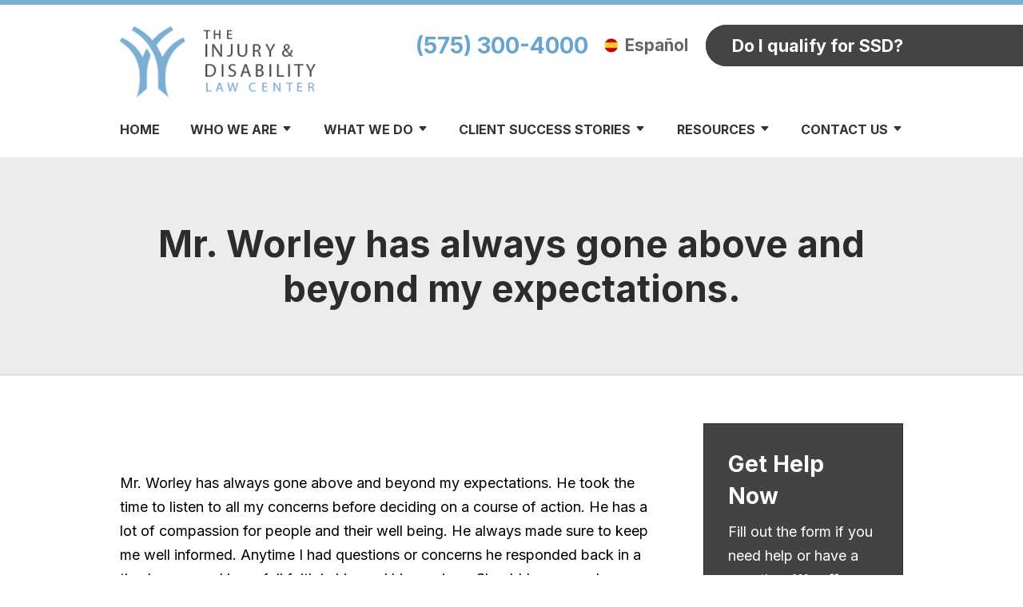

--- FILE ---
content_type: text/html;charset=utf-8
request_url: https://www.idlawcenter.com/testimonials/nicholas-testimonial.cfm
body_size: 26457
content:


<!--[if !IE]>
Client: The Injury and Disability Law Center
Project: The Injury and Disability Law Center
Project ID: 953
Server: 117-C
Time Session Started: 12:45:20 AM
Application Name: PROJECT-www.idlawcenter.com
Referer URL: 
Page URL: https://www.idlawcenter.com/testimonials/nicholas-testimonial.cfm
Date/Time Page Requested: Wednesday, January 14, 2026 12:45:20 AM
Hardware: desktop/laptop
Platform: mac
Browser: chrome 131.0.0.0
Version: 3
Frame Version: 5.5
Mobile Site: enabled
CRM: enabled
Layout: default
Page Type: detail
Section: testimonials
Category ID: 0
Page ID: 16747

Source IP: 44.209.33.81
<![endif]-->


<!doctype html>
<html class="project-953 mac webkit chrome chrome131 testimonials detail catid-0 pageid-16747 no-js" lang="en">
<head>

<meta charset="utf-8">


<title>Nicholas Testimonial | The Injury and Disability Law Center</title>


<meta name="description" content="Client testimonials highlight experiences with Mr. Worley, showing compassionate service, clear communication, and trusted guidance focused on client needs.">

<meta property="og:type" content="article">
<meta property="og:site_name" content="The Injury and Disability Law Center">
<meta property="og:title" content="Mr. Worley has always gone above and beyond my expectations.">
<meta property="og:url" content="https://www.idlawcenter.com/testimonials/nicholas-testimonial.cfm">
<meta property="og:description" content="Client testimonials highlight experiences with Mr. Worley, showing compassionate service, clear communication, and trusted guidance focused on client needs.">
<meta property="og:image" content="https://www.idlawcenter.com/includes/default/images/apple-touch-icon.png">

<meta name="twitter:card" content="summary_large_image">
<meta name="twitter:title" content="Mr. Worley has always gone above and beyond my expectations.">
<meta name="twitter:description" content="Client testimonials highlight experiences with Mr. Worley, showing compassionate service, clear communication, and trusted guidance focused on client needs.">
<meta name="twitter:image" content="https://www.idlawcenter.com/includes/default/images/apple-touch-icon.png">


<meta name="sections" data-type="string" content="General">

<link rel="canonical" href="https://www.idlawcenter.com/testimonials/nicholas-testimonial.cfm">

<link rel="alternate" type="application/rss+xml" href="/feed.xml" title="RSS">

<meta name="robots" content="noindex, noarchive, nocache">

<meta name="msvalidate.01" content="B7753523D41A7DDBA282191B4C39BF5B">

<meta name="viewport" content="width=device-width, initial-scale=1">


<style>



.du-dropzone, .du-info {background: white;border-radius: 8px;line-height: 1.3;}.du-choosebtn {background: #ccdcff !important;color: #444 !important;border: 0 !important;border-radius: 4px !important;}.uploader__folder {display: none !important;}.du-files {list-style: none;margin: 0;padding: 0;}.du-files li {margin: 0;padding: 0;}.files-rules {font-size: 13px;font-weight: bold;padding: 16px 8px 8px;}.files-heading {line-height: 1.4;margin: 0 0 10px;}.file-item {background: #ccdcff;border-radius: 4px;color: #333;margin-bottom: 10px;padding: 6px 10px;}.file-item-size {float: right;}.file-disabled, .file-disabled:hover {opacity: .7;cursor: progress;}


.has-error label,
.has-error input,
.has-error select,
.has-error textarea,
.has-error .uploader {
	border-color: #c90808 !important;
}
.has-error label,
.has-error .form-label,
.has-error input,
.has-error input::placeholder,
.has-error select,
.has-error select option,
.has-error select:invalid option,
.has-error textarea,
.has-error textarea::placeholder,
.has-error .uploader {
	color: #c90808 !important;
}

#footer-fwm-branding {position: relative;}
#footer-fwm-branding img {position: relative; top: 4px;}
#footer-fwm-branding .spacer {display: inline-block; padding: 0 7px;}


.google-map { height:400px ; width:100% ; }
.offices.detail .google-map { margin-bottom:15px ; }
.google-map .fwm-info-window .inner { color:#333 ; display:-webkit-flex ; display:-moz-flex ; display:-ms-flex ; display:-o-flex ; display:flex ; justify-content:space-between ; line-height:1.35 ; text-align:left ; width:100% ; }
.google-map .fwm-info-window .name { font-size:14px ; font-weight:bold ; margin-bottom:3px ; }
.google-map .fwm-info-window .ratings-row { margin-top:3px ; }
.google-map .fwm-info-window .navigate { display:block ; margin-left:50px ; min-width:60px ; text-align:center ; text-decoration:none ; }
.google-map .fwm-info-window .navigate .icon { background-image: url('https://maps.gstatic.com/mapfiles/embed/images/entity11_hdpi.png') ; background-size:70px 210px ; display:inline-block ; height:22px ; width:20px ; }
.full-width-section.columns .container.columns-inner #copy .google-map img:not(.gs-image):not(.author-thumb), .full-width-section.columns .container.columns-inner #copy .google-map img:not(.gs-image):not(.author-thumb)[style*=height] { margin:0 !important ; max-width:none !important ; }


.location .thumb img {max-width:100% ;}



#copy table.myDSSlinks {background: #efefef;border: solid 1px #ccc;}
#copy table.myDSSlinks[align="center"] {margin:auto;}
#copy table.myDSSlinks td {padding: 10px 20px;}
#copy table.myDSSlinks td ul, #copy table.myDSSlinks td p {margin: 0 0 10px;padding: 0;}


.grecaptcha-badge { visibility:hidden }
.dss-form .recaptcha-footer { color:inherit ; font-size:13px ; opacity:.9 ; padding:15px 0 5px }
.dss-form .recaptcha-footer .inner-text { border-right:solid 1px #fff ; margin-right:2px ; padding-right:5px }
.dss-form .recaptcha-footer a { color:inherit ; font-weight:bold ; text-decoration:underline }


#recaptcha-div-0 {z-index: -100;}
#recaptcha-div-1 {z-index: -100;}
#recaptcha-div-2 {z-index: -100;}


.search-box .search-field-input, .search-box .st-default-search-input {background:#fff ;border:1px solid #A1A1A1 ;border-radius:3px ;box-shadow:inset 0 1px 1px rgba(0, 0, 0, .075) ;-webkit-box-sizing:content-box ;-moz-box-sizing:content-box ;box-sizing:content-box ;color:#555 ;display:inline-block ;font-size:18px ;font-weight:400 ;height:16px ;line-height:16px ;padding:12px 10px 10px ;-webkit-transition:border-color .15s ease-in-out, box-shadow .15s ease-in-out ;transition:border-color .15s ease-in-out, box-shadow .15s ease-in-out ;width:100% ;}.search-box .search-field-button, .search-box .button {font-size:18px ;margin-left:10px ;max-width:120px ;padding:0 ;width:80px ;}



.mce-toc ul > li > ul {margin-top: 15px; margin-bottom: 15px;}

#copy .mce-toc{background:#efefef;border:1px solid #ccc;margin-bottom:30px;padding:30px}#copy .mce-toc h2{margin:0 0 20px}#copy .mce-toc ul{margin:10px 0;padding-left:40px}#copy .mce-toc ul li{margin-bottom:5px}#copy .mce-toc ul ul{margin:5px 0;padding-left:30px}#copy .mce-toc ul ul li{margin-bottom:5px}

blockquote{background:#efefef;border-left:solid 5px #ccc;margin:0 0 30px 30px;padding:20px 10px 20px 30px}@media(max-width:600px){blockquote{margin-left:10px}}



</style>


<link rel="stylesheet" href="/includes/default/sections/aside/min/styles.css?v=5.0.109" media="screen and (min-width: 1080px)">

<style id="style-tag">
    
    .overlay{background:rgba(0,0,0,.6);border:none;color:#000;max-width:100%;min-height:100%;opacity:1;overflow:hidden;position:fixed;top:0;left:0;width:100%;z-index:999}.overlay.hide-overlay{opacity:0;z-index:-1}.overlay.overlay-happened{opacity:0;top:0}#popup{align-items:center;background:#fff;border-radius:6px;box-shadow:3px 3px 3px rgba(0,0,0,.6);display:flex;flex-wrap:wrap;height:515px;justify-content:flex-start;margin:0 auto;max-width:90%;opacity:1;padding:20px 50px;position:fixed;top:30%;left:50%;text-align:center;transform:translate(-50%,-30%);width:650px}#popup .logo{max-width:100%}#popup .heading{color:#7aaed3;font-weight:700;font-size:22px;line-height:28px;margin:10px 0;width:100%}@media screen and (min-width:520px){#popup .heading{font-size:calc(15.88235px + 1.17647vw)}}@media screen and (min-width:1200px){#popup .heading{font-size:30px}}@media screen and (min-width:520px){#popup .heading{line-height:calc(20.35294px + 1.47059vw)}}@media screen and (min-width:1200px){#popup .heading{line-height:38px}}#popup .offer{height:auto;margin-right:10px;order:2;width:30%}@media (max-width:559px){#popup .offer{width:35%}}#popup .button{font-size:16px;line-height:26px;margin:0 auto;order:4;padding:15px 20px}#popup .member{position:absolute;bottom:0;right:0;width:30%}@media (min-width:560px){#popup .content{display:flex}}#close-overlay{color:#7aaed3;cursor:pointer;font-size:55px;font-weight:700;line-height:1em;padding:22px 22px 5px 5px;position:absolute;top:-29px;right:-29px;text-shadow:0 2px 2px rgba(0,0,0,.4)}#close-overlay:hover{color:#bfdaed}#popup--overlay.popup--simpler .logo{margin:0 auto}#popup--overlay.popup--simpler #offer_link{display:block;margin-right:5%;width:25%}@media (max-width:559px){#popup--overlay.popup--simpler #offer_link{margin:0 auto}}#popup--overlay.popup--simpler #offer_link img{display:block;height:auto;width:100%}#popup--overlay.popup--simpler .text{text-align:left;width:70%}@media (max-width:559px){#popup--overlay.popup--simpler .text{text-align:center;width:100%}}#popup--overlay.popup--simpler .p{text-align:left}#popup--overlay.popup--ssd .logo{order:3;width:50%}@media (max-width:559px){#popup--overlay.popup--ssd .logo{width:60%}} @media (min-width:1080px){#top-header{background:#fff;border-top:6px solid #7aaed3;overflow:hidden}#top-header.sticky{box-shadow:0 3px 3px rgba(0,0,0,.3)}#th__container{align-items:center;display:flex;justify-content:space-between;position:relative}#th__logo{display:block;line-height:1em;margin:27px 0;max-width:25%;position:relative;z-index:2}#th__logo-image{height:auto;max-width:100%}#th__stuff,#th__stuff .link{align-items:center;display:flex}#th__stuff .link{color:#666;font-size:21px;font-weight:700;margin-left:20px;text-decoration:none}#th__stuff .icon{margin-right:8px}#th__stuff .button{background-color:#444;border:none;border-radius:999px;font-size:120%;font-weight:700;line-height:36px;margin-left:22px;padding:8px 0 8px 33px;position:relative;transform-style:preserve-3d}#th__stuff .button:after{background-color:#444;color:#7aaed3;border-radius:999px;content:"";height:100%;position:absolute;top:0;left:0;transform:translateZ(-1px);width:400%}#th__stuff .button:hover{background-color:#7aaed3;color:#fff}#th__stuff .button:hover:after{background-color:#7aaed3}#th__stuff .social-search{border-bottom:1px solid #ccc;border-left:1px solid #ccc;display:flex;height:40px}#th__stuff .social-search .icon{align-items:center;border-right:1px solid #ccc;display:flex;fill:#666;justify-content:center;height:40px;padding:8px;text-decoration:none;width:40px}#th__stuff .social-search .icon:hover{fill:#fff}#th__stuff .social-search .icon:hover.facebook{background:#4267b2}#th__stuff .social-search .icon:hover.instagram{background:#9b58b6}#th__stuff .social-search .icon:hover.linkedin{background:#0077b5}#th__stuff .social-search .icon:hover.twitter{background:#000}#th__stuff .social-search .icon:hover.googleplus{background:#de5347}#th__stuff .social-search .icon:hover.youtube{background:red}#th__stuff .social-search .icon:hover.pinterest{background:#bd081b}#th__stuff .social-search .icon:hover.avvo{background:#00437d}#th__stuff .social-search .icon:hover.gmb{background:#fbbc05}#th__stuff .social-search .icon:hover.hml{background:#e7380c}#th__stuff .social-search .icon:hover.rss{background:#f18f34}#th__stuff .social-search .search-box .search-field-input{background:transparent;border:none;position:absolute;top:0;right:40px;height:40px;padding:0;overflow:hidden;opacity:0;transition:width .15s ease;width:0}#th__stuff .social-search .search-box .search-field-input:focus{border:none;outline:0}#th__stuff .social-search .search-box .button{background:none;border-radius:0;border:none;border-right:1px solid #ccc;color:#666;height:40px;margin-left:0;padding:0;width:40px}#th__stuff .social-search .search-box .button:hover{cursor:pointer}#th__stuff .social-search .search-box .search-field-input:focus,#th__stuff .social-search .search-box:hover input{background:#fff;border-bottom:1px solid #ccc;border-left:1px solid #ccc;opacity:1;padding-left:10px;width:120%}#th__stuff .social-search .search-box .search-field-input:focus+.button,#th__stuff .social-search .search-box:hover input+.button{background:#434343;color:#fff}#th__contact-info{align-items:center;align-self:flex-start;display:flex;flex-direction:row-reverse;margin:25px 0 50px;text-align:right}#th__contact-info .phone{font-size:28px;font-weight:700;margin:3px 0}#th__contact-info .label{color:#434343}#th__contact-info .number{color:#68a5d0;text-decoration:none}#th__mobile-icons{display:none}}@media (min-width:1080px) and (min-width:1550px){#th__logo{margin-left:52px}}@media (min-width:1080px) and (max-width:1079px){#th__contact-info{margin:5px 0}}@media (min-width:1080px) and (max-width:1079px){#th__contact-info .phone{line-height:1.5em;margin:0}}@media (max-width:1079px){#top-header{background:#fff;margin-bottom:-1px;position:-webkit-sticky;position:-moz-sticky;position:-ms-sticky;position:-o-sticky;position:sticky;top:-1px;z-index:10000}#top-header.sticky{box-shadow:0 3px 3px rgba(0,0,0,.3)}#th__container{align-items:center;display:flex;justify-content:space-between}#th__logo{display:block;line-height:1em;margin:8px 0;max-width:55%}#th__logo-image{height:auto;max-width:100%}#th__contact-info,#th__stuff{display:none}#th__mobile-icons{display:flex;position:relative}#th__phone-icon{align-items:center;background:#434343;border-radius:3px;display:flex;height:35px;justify-content:center;margin:2px 20px 0 0;padding:5px;text-decoration:none}#th__phone-icon:focus{outline:none}#th__phone-path{fill:#fff}#th__nav-icon{background:transparent;cursor:pointer;position:relative;transition:all .3s ease-in-out;z-index:100001}#th__nav-icon .icon-bar{background:#434343;display:block;height:5px;margin:6px auto;transition:all .3s ease-in-out;width:35px}#th__nav-icon.open{transform:rotate(45deg)}#th__nav-icon.open:before{border:5px solid #434343}#th__nav-icon.open .icon-bar{background:#434343;width:35px}#th__nav-icon.open #bar-1{transform:translateY(10px)}#th__nav-icon.open #bar-2{opacity:0}#th__nav-icon.open #bar-3{transform:translateY(-12px) rotate(90deg)}}@media (max-width:1079px) and (orientation:landscape){#th__logo{max-width:34%}}@media (min-width:1080px){#nav{background:transparent;position:relative;top:-80px;margin-bottom:-80px}#nav.almost-sticky,#nav.sticky{background:#fff;box-shadow:0 3px 3px rgba(0,0,0,.3);margin:0;position:fixed;top:-50px;left:0;transition:top .35s ease-in-out;width:100%;z-index:100}#nav.almost-sticky .nav__ul--top-level,#nav.sticky .nav__ul--top-level{justify-content:space-evenly}#nav.almost-sticky{top:-50px}#nav.sticky{top:0}#nav__container{position:relative}#nav__container .nav__ul{align-items:center;display:flex;justify-content:flex-end;list-style:none;margin:0;padding:0}#nav__container .nav__li{align-items:center;background:transparent;color:#333;display:flex;justify-content:center;margin:0;position:relative;transition:background .15s ease-in-out,color .15s ease-in-out}#nav__container .nav__li:hover{background:transparent;color:#68a5d0}#nav__container .nav__li.hide-on-desktop{display:none}#nav__container .nav__li--active,#nav__container .nav__li--dropdown.touched,#nav__container .nav__li--dropdown:hover{background:transparent;color:#68a5d0}#nav__container .nav__li--dropdown.touched>.nav__ul--subnav,#nav__container .nav__li--dropdown:hover>.nav__ul--subnav{display:block;left:0}#nav__container .nav__li--dropdown.touched>.nav__ul--sub-subnav,#nav__container .nav__li--dropdown:hover>.nav__ul--sub-subnav{left:calc(100% + 28px)}#nav__container .nav__li--dropdown.nav__li--last.touched>.nav__ul--subnav,#nav__container .nav__li--dropdown.nav__li--last:hover>.nav__ul--subnav{right:0;left:auto}#nav__container .nav__a{color:inherit;display:block;font-size:16px;font-weight:700;height:100%;outline:none;padding:20px 0 20px 20px;text-align:center;text-decoration:none;text-transform:uppercase;white-space:nowrap}#nav__container .nav__ul--subnav{background:#fff;border-radius:0 0 20px 20px;box-shadow:-2px 4px 12px rgba(0,0,0,.25);display:none;margin-top:2px;min-width:250px;position:absolute;top:70px;z-index:100}#nav__container .nav__ul--subnav:before{background:transparent;content:"";height:2px;position:absolute;left:0;top:-2px;width:100%}#nav__container .nav__ul--subnav .pa{min-width:340px}#nav__container .subnav__li{background:#fff;border-top:1px solid #999;color:#333;justify-content:space-between;margin:0 28px}#nav__container .subnav__li.touched,#nav__container .subnav__li:hover{color:#68a5d0}#nav__container .subnav__li:first-of-type{border:none}#nav__container .subnav__li--dropdown .nav__caret{color:#999;transform:rotate(-90deg)}#nav__container .subnav__li--dropdown .subnav__a{margin-right:20px}#nav__container .subnav__a{display:flex;padding:15px 0;text-align:left;width:100%}#nav__container .nav__ul--sub-subnav{top:0;left:calc(100% + 28px);margin-top:0}#nav__container .nav__ul--sub-subnav:before{height:100%;top:0;left:-30px;width:30px}#nav__container .sub-subnav__li{background:#fff;border-top:1px solid #999;color:#333}#nav__container .sub-subnav__li.touched,#nav__container .sub-subnav__li:hover{background:#fff;color:#68a5d0}#nav__container .sub-subnav__a{text-transform:capitalize}#nav__container .nav__caret .caret-svg{margin-left:5px}#nav__container .nav__caret .caret-path{fill:currentColor;transition:fill .15s ease-in-out}}@media (min-width:1080px) and (max-width:1319px){#nav{position:relative;top:-25px;margin-bottom:-25px}}@media (min-width:1080px) and (max-width:1319px){#nav__container .nav__ul{justify-content:space-between}}@media (min-width:1080px) and (min-width:1550px){#nav__container .nav__ul--top-level>.nav__li>.nav__a{font-size:18px;padding-left:29px}}@media (min-width:1080px) and (min-width:1550px){#nav__container .nav__a{font-size:18px}}@media (min-width:1080px) and (max-width:1319px){#nav__container .nav__a{padding-left:0}}@media (min-width:1080px) and (max-width:1079px){#nav__container .nav__ul--subnav:before{background:rgba(67,67,67,.5)}}@media (max-width:1079px){#nav{background:#fff;height:100%;overflow-x:hidden;overflow-y:scroll;padding-bottom:150px;position:fixed;right:-100%;transition:right .2s ease-in-out;width:100%;z-index:100000}#nav.open{right:0}#nav__container{width:100%}#nav__container .nav__ul{list-style:none;margin:0;padding:0}#nav__container .nav__li{background:#fff;border-bottom:1px solid rgba(67,67,67,.2);color:#333;display:flex;flex-wrap:wrap;margin:0;position:relative}#nav__container .nav__li.hide-on-desktop{display:flex}#nav__container .nav__li--active{background:#fff;color:#68a5d0}#nav__container .nav__li--dropdown>.nav__a{width:72%}#nav__container .nav__li--dropdown.open>.nav__caret,#nav__container .nav__li--dropdown.touched>.nav__caret{transform:rotate(-180deg)}#nav__container .nav__li--dropdown.open>.nav__ul--subnav,#nav__container .nav__li--dropdown.touched>.nav__ul--subnav{max-height:100em}#nav__container .nav__a{align-items:center;border-right:1px solid rgba(67,67,67,.2);color:inherit;font-weight:700;justify-content:space-between;letter-spacing:.5px;padding:15px 20px;text-decoration:none;text-transform:uppercase;width:100%}#nav__container .nav__ul--subnav{height:auto;max-height:0;overflow:hidden;transition:max-height .2s ease-in-out;width:100%}#nav__container .subnav__li{background:#a0c5e0;border-bottom:1px solid hsla(0,0%,100%,.2);color:#fff;justify-content:space-between}#nav__container .subnav__a{border-right:1px solid hsla(0,0%,100%,.2);font-size:16px;font-weight:400;padding-left:40px;text-transform:capitalize}#nav__container .sub-subnav__li{background:#fff;border-bottom:1px solid rgba(67,67,67,.2);color:#434343}#nav__container .sub-subnav__a{padding-left:70px}#nav__container .nav__caret{align-items:center;display:flex;justify-content:center;transition:transform .2s ease-in-out;width:28%}#nav__container .nav__caret .caret-svg{height:20px;width:25px}#nav__container .nav__caret .caret-path{fill:currentColor}body.mobile-nav-open{overflow:hidden}}.button{background:#7aaed3;border:2px solid #7aaed3;border-radius:999px;color:#fff;display:inline-block;font-size:20px;padding:20px;text-align:center;text-decoration:none}.button strong{text-transform:uppercase}.button:hover{background:transparent;color:#7aaed3}.button.button--alt{background-color:#434343;border:2px solid #434343}.button.button--alt:hover{background:#7aaed3;border:2px solid #7aaed3;color:#fff}.button.button--alt2{background-color:transparent;border:2px solid #434343;color:#434343}.button.button--alt2:hover{background-color:#434343;color:#7aaed3}.container,.padded-container{margin:auto}@media (max-width:559px){.container,.padded-container{width:90%}}@media (min-width:560px){.container,.padded-container{width:520px}}@media (min-width:700px){.container,.padded-container{width:640px}}@media (min-width:860px){.container,.padded-container{width:780px}}@media (min-width:1080px){.container,.padded-container{width:980px}}@media (min-width:1320px){.container,.padded-container{width:1200px}}@media (min-width:1550px){.container.container--xxl,.padded-container.container--xxl{width:1500px}}.padded-container{padding-bottom:80px;padding-top:80px}@media (max-width:559px){.padded-container{padding-bottom:60px;padding-top:60px}}.padded-container>.heading,.padded-container>h1,.padded-container>h2,.padded-container>h3,.padded-container>h4,.padded-container>h5{margin-top:0}body{box-sizing:border-box;font-family:Inter,sans-serif;font-size:18px;font-weight:400;line-height:1.7em;margin:0!important}@media (max-width:699px){body{font-weight:300}}body.no-scroll{overflow:hidden}body *,body :after,body :before{box-sizing:border-box}body #copy .dss-content>h1:first-child,body #copy .dss-content>h2:first-child,body #copy .dss-content>h3:first-child,body #copy .pagedescription>h1:first-child,body #copy .pagedescription>h2:first-child,body #copy .pagedescription>h3:first-child,body #copy .summary>h1:first-child,body #copy .summary>h2:first-child,body #copy .summary>h3:first-child{margin-top:0}body h1{font-size:34px;line-height:44px}@media screen and (min-width:520px){body h1{font-size:calc(24.82353px + 1.76471vw)}}@media screen and (min-width:1200px){body h1{font-size:46px}}@media screen and (min-width:520px){body h1{line-height:calc(34.82353px + 1.76471vw)}}@media screen and (min-width:1200px){body h1{line-height:56px}}body h2{font-size:28px;line-height:36px}@media screen and (min-width:520px){body h2{font-size:calc(18.82353px + 1.76471vw)}}@media screen and (min-width:1200px){body h2{font-size:40px}}@media screen and (min-width:520px){body h2{line-height:calc(25.29412px + 2.05882vw)}}@media screen and (min-width:1200px){body h2{line-height:50px}}body h3{font-size:23px;line-height:32px}@media screen and (min-width:520px){body h3{font-size:calc(16.11765px + 1.32353vw)}}@media screen and (min-width:1200px){body h3{font-size:32px}}@media screen and (min-width:520px){body h3{line-height:calc(24.35294px + 1.47059vw)}}@media screen and (min-width:1200px){body h3{line-height:42px}}body h4,body h5,body h6{font-size:20px;line-height:28px}@media screen and (min-width:520px){body h4,body h5,body h6{font-size:calc(13.88235px + 1.17647vw)}}@media screen and (min-width:1200px){body h4,body h5,body h6{font-size:28px}}@media screen and (min-width:520px){body h4,body h5,body h6{line-height:calc(18.82353px + 1.76471vw)}}@media screen and (min-width:1200px){body h4,body h5,body h6{line-height:40px}}body h1,body h2,body h3,body h4,body h5,body h6{font-family:Inter,sans-serif;font-weight:700;margin:40px 0 15px}body p{margin:0 0 30px}body ol,body ul{list-style-position:outside;margin-bottom:30px;padding-left:20px}body ol li,body ul li{margin-bottom:15px}body ol li:last-of-type,body ul li:last-of-type{margin-bottom:0}body :focus{outline:3px solid orange}body b,body strong{font-weight:700}body #exposeMask{width:100%!important}@media (max-width:699px){body .google-map{height:300px}}.panel{overflow:hidden}.panel h2.heading{font-family:Inter,sans-serif;font-size:34px;line-height:44px;margin-bottom:50px;overflow:hidden;text-align:center}@media screen and (min-width:520px){.panel h2.heading{font-size:calc(20.23529px + 2.64706vw)}}@media screen and (min-width:1200px){.panel h2.heading{font-size:52px}}@media screen and (min-width:520px){.panel h2.heading{line-height:calc(31.76471px + 2.35294vw)}}@media screen and (min-width:1200px){.panel h2.heading{line-height:60px}}.panel h2.heading+.intro{margin-top:-20px}.panel .intro{margin-bottom:30px}.panel .intro p:last-child{margin-bottom:0}.panel .footer{margin-top:30px;text-align:center}.panel .footer .button{max-width:100%;min-width:300px;padding:10px 40px}@media (max-width:350px){.panel .footer .button{min-width:100%}}.panel .ckeditor{overflow:hidden}.panel .ckeditor>h1,.panel .ckeditor>h2,.panel .ckeditor>h3,.panel .ckeditor>h4,.panel .ckeditor>h5,.panel .ckeditor>ol,.panel .ckeditor>ul{margin-top:0}.panel .ckeditor a{color:#0076dc;text-decoration:none}.panel .ckeditor a:visited{color:purple}.panel .ckeditor a:hover{border-bottom:1px solid #0076dc;color:#0076dc}.panel .ckeditor a.button{background:#7aaed3;border:none;border-radius:5px;color:#fff;display:inline-block;padding:5px 20px;position:relative;text-align:center;text-decoration:none}.panel .ckeditor a.button:hover{background:#5497c6}.panel .ckeditor p:last-child{margin-bottom:0}.panel .ckeditor img:not(.author-thumb)[style*=height]{margin:30px 0;max-width:100%!important;height:auto!important}.panel .ckeditor img:not(.author-thumb)[align=left],.panel .ckeditor img:not(.author-thumb)[style*="float:left"],.panel .ckeditor img:not(.author-thumb)[style*="float: left"]{margin:5px 60px 60px 0!important}@media (max-width:699px){.panel .ckeditor img:not(.author-thumb)[align=left],.panel .ckeditor img:not(.author-thumb)[style*="float:left"],.panel .ckeditor img:not(.author-thumb)[style*="float: left"]{display:block;float:none!important;margin:20px auto 40px!important}}.panel .ckeditor img:not(.author-thumb)[align=right],.panel .ckeditor img:not(.author-thumb)[style*="float:right"],.panel .ckeditor img:not(.author-thumb)[style*="float: right"]{margin:5px 0 60px 60px!important}@media (max-width:699px){.panel .ckeditor img:not(.author-thumb)[align=right],.panel .ckeditor img:not(.author-thumb)[style*="float:right"],.panel .ckeditor img:not(.author-thumb)[style*="float: right"]{display:block;float:none!important;margin:20px auto 40px!important}}.panel .ckeditor iframe{max-width:100%}#footer{overflow:hidden}.heading-section{background:rgba(67,67,67,.1);border-bottom:1px solid rgba(67,67,67,.2);color:#2c2c2c;text-align:center}@media (max-width:859px){.heading-section .padded-container{padding-bottom:40px;padding-top:40px}}.heading-section .heading{margin:0}.main-content .container{display:flex;padding-bottom:60px}@media (max-width:1079px){.main-content .container{flex-wrap:wrap}}.main-content .container .video-wrapper{aspect-ratio:16/9;margin:20px auto;max-width:768px}.main-content .container .video-wrapper>#video-player{display:block;height:0;margin:0 auto 20px;padding-bottom:56.25%;position:relative;width:100%}.main-content .container .video-wrapper>#video-player #mod-videos-overlay object,.main-content .container .video-wrapper>#video-player #video-player{border:1px solid #ccc;margin:0 auto 20px;width:100%;position:relative;height:0;padding-bottom:56.25%;display:block}.main-content .container .video-wrapper>#video-player #mod-videos-overlay object iframe,.main-content .container .video-wrapper>#video-player #video-player iframe{position:absolute!important;top:0!important;left:0!important;width:100%!important;height:100%!important}.main-content .container .video-wrapper>#video-player .video-splash{height:auto!important;margin:0!important;width:100%!important}.main-content .container .video-wrapper>#video-player .video-play{position:absolute;left:50%;top:50%;transform:translate(-50%,-50%)}.main-content .container .dss-content+#author,.main-content .container .dss-form+#author,.main-content .container .infusion-api-form+#author{margin-top:60px}.main-content .container #comments{margin-top:20px}.main-content .container #copy{padding-top:60px;width:100%}.main-content .container #copy:has(+#aside){width:840px}@media (max-width:1319px){.main-content .container #copy:has(+#aside){width:670px}}@media (max-width:1079px){.main-content .container #copy:has(+#aside){width:100%}}.main-content .container #copy .dss-content,.main-content .container #copy .dss-footer,.main-content .container #copy .dss-header,.main-content .container #copy .summary,.main-content .container #copy>.direction,.main-content .container #copy>.pagedescription{word-wrap:break-word}.main-content .container #copy .dss-content a,.main-content .container #copy .dss-footer a,.main-content .container #copy .dss-header a,.main-content .container #copy .summary a,.main-content .container #copy>.direction a,.main-content .container #copy>.pagedescription a{color:#0076dc;text-decoration:none}.main-content .container #copy .dss-content a:visited,.main-content .container #copy .dss-footer a:visited,.main-content .container #copy .dss-header a:visited,.main-content .container #copy .summary a:visited,.main-content .container #copy>.direction a:visited,.main-content .container #copy>.pagedescription a:visited{color:purple}.main-content .container #copy .dss-content a:hover,.main-content .container #copy .dss-footer a:hover,.main-content .container #copy .dss-header a:hover,.main-content .container #copy .summary a:hover,.main-content .container #copy>.direction a:hover,.main-content .container #copy>.pagedescription a:hover{border-bottom:1px solid #0076dc;color:#0076dc}.main-content .container #copy .dss-content a.button,.main-content .container #copy .dss-footer a.button,.main-content .container #copy .dss-header a.button,.main-content .container #copy .summary a.button,.main-content .container #copy>.direction a.button,.main-content .container #copy>.pagedescription a.button{background:#7aaed3;border:none;border-radius:999px;color:#fff;display:inline-block;font-size:20px;padding:5px 20px;position:relative;text-align:center;text-decoration:none}.main-content .container #copy .dss-content a.button:hover,.main-content .container #copy .dss-footer a.button:hover,.main-content .container #copy .dss-header a.button:hover,.main-content .container #copy .summary a.button:hover,.main-content .container #copy>.direction a.button:hover,.main-content .container #copy>.pagedescription a.button:hover{background:#5497c6}.main-content .container #copy p:last-child{margin-bottom:0}.main-content .container #copy p+table.myDSSlinks{margin-top:60px}.main-content .container #copy table.myDSSlinks td ul{padding-left:20px}.main-content .container #copy img:not(.author-thumb,.idlaw-checkmark)[style*=height]{margin:30px 0;max-width:100%!important;height:auto!important}.main-content .container #copy img:not(.author-thumb,.idlaw-checkmark)[align=left],.main-content .container #copy img:not(.author-thumb,.idlaw-checkmark)[style*="float:left"],.main-content .container #copy img:not(.author-thumb,.idlaw-checkmark)[style*="float: left"]{margin:5px 60px 60px 0!important}@media (max-width:699px){.main-content .container #copy img:not(.author-thumb,.idlaw-checkmark)[align=left],.main-content .container #copy img:not(.author-thumb,.idlaw-checkmark)[style*="float:left"],.main-content .container #copy img:not(.author-thumb,.idlaw-checkmark)[style*="float: left"]{display:block;float:none!important;margin:20px auto 40px!important}}.main-content .container #copy img:not(.author-thumb,.idlaw-checkmark)[align=right],.main-content .container #copy img:not(.author-thumb,.idlaw-checkmark)[style*="float:right"],.main-content .container #copy img:not(.author-thumb,.idlaw-checkmark)[style*="float: right"]{margin:5px 0 60px 60px!important}@media (max-width:699px){.main-content .container #copy img:not(.author-thumb,.idlaw-checkmark)[align=right],.main-content .container #copy img:not(.author-thumb,.idlaw-checkmark)[style*="float:right"],.main-content .container #copy img:not(.author-thumb,.idlaw-checkmark)[style*="float: right"]{display:block;float:none!important;margin:20px auto 40px!important}}.main-content .container #copy iframe{max-width:100%}.main-content .container #aside{margin:60px 0 20px 60px;min-width:300px;width:300px}@media (max-width:1319px){.main-content .container #aside{min-width:250px;width:250px}}@media (max-width:1079px){.main-content .container #aside{margin-left:0;width:100%}} 
</style>





<link rel="shortcut icon" href="/includes/default/images/favicon.ico?v=5.0.109">
<link rel="apple-touch-icon" href="/includes/default/images/apple-touch-icon.png?v=5.0.109">


</head>
<body>

<header id="top-header">
	<div id="th__container" class="container container--xxl">
        
		    <a id="th__logo" href="/">
        
			<img id="th__logo-image" height="96" width="263" src="/includes/default/images/logo.png?v=5.0.109" alt="Return to The Injury and Disability Law Center Home">
        
    		</a>
		
		<div id="th__contact-info">
        
            <div id="th__stuff">
                
                    <a class="link" href="/reports/roswell-nuevo-m-xico-abogados-de-lesiones-y-discapacidades.cfm"><img src="/includes/default/components/top-header/images/spanish.png" alt="icono español" class="icon" width="18" height="18"> Español</a>
                
                    <a class="button" href="/reports/calculator-2-qualifying-for-ssd.cfm">Do I qualify for SSD?</a>
                
  
            </div> 
        
				<div class="phone">

					<a class="number" title="call local" href="tel:5753004000">(575) 300-4000</a>
				</div>
			
		</div>
		<div id="th__mobile-icons">
			
				<a id="th__phone-icon" aria-label="phone" href="tel:5753004000">
					<svg xmlns="http://www.w3.org/2000/svg" height="20" width="26" viewBox="0 0 512 512"><path id="th__phone-path" d="M18.92 351.2l108.5-46.52c12.78-5.531 27.77-1.801 36.45 8.98l44.09 53.82c69.25-34 125.5-90.31 159.5-159.5l-53.81-44.04c-10.75-8.781-14.41-23.69-8.974-36.47l46.51-108.5c6.094-13.91 21.1-21.52 35.79-18.11l100.8 23.25c14.25 3.25 24.22 15.8 24.22 30.46c0 252.3-205.2 457.5-457.5 457.5c-14.67 0-27.18-9.968-30.45-24.22l-23.25-100.8C-2.571 372.4 5.018 357.2 18.92 351.2z"/></svg>
				</a>
			
			<div id="th__nav-icon">
				<span id="bar-1" class="icon-bar"></span>
				<span id="bar-2" class="icon-bar"></span>
				<span id="bar-3" class="icon-bar"></span>
			</div>
            
		</div>
	</div>  
</header>

<nav id="nav">
	<div id="nav__container" class="container container--xxl">
		<ul class="nav__ul nav__ul--top-level">				
			
				<li class="nav__li">
					<a class="nav__a" href="/">Home</a>
					
				</li>
			
				<li class="nav__li nav__li--dropdown">
					<a class="nav__a" href="/aboutus.cfm">Who We Are</a>
					
						<span class="nav__caret"><svg class="caret-svg" xmlns="http://www.w3.org/2000/svg" height="14" width="14" viewBox="0 0 512 512"><path class="caret-path" d="m98 190.06l139.78 163.12a24 24 0 0 0 36.44 0L414 190.06c13.34-15.57 2.28-39.62-18.22-39.62h-279.6c-20.5 0-31.56 24.05-18.18 39.62Z"></path></svg></span>						
						<ul class="nav__ul nav__ul--subnav">						
							
								<li class="nav__li subnav__li">
									<a class="nav__a subnav__a" href="/aboutus.cfm">About Us</a>
									
								</li>
							
								<li class="nav__li subnav__li">
									<a class="nav__a subnav__a" href="/bio/jeremy-worley.cfm">Jeremy Worley</a>
									
								</li>
							
								<li class="nav__li subnav__li">
									<a class="nav__a subnav__a" href="/bio/josh-worley.cfm">Joshua Worley</a>
									
								</li>
							
								<li class="nav__li subnav__li">
									<a class="nav__a subnav__a" href="/bio.cfm">Meet Our Team</a>
									
								</li>
							
						</ul>
					
				</li>
			
				<li class="nav__li nav__li--dropdown">
					<a class="nav__a" href="/practice_areas/">What We Do</a>
					
						<span class="nav__caret"><svg class="caret-svg" xmlns="http://www.w3.org/2000/svg" height="14" width="14" viewBox="0 0 512 512"><path class="caret-path" d="m98 190.06l139.78 163.12a24 24 0 0 0 36.44 0L414 190.06c13.34-15.57 2.28-39.62-18.22-39.62h-279.6c-20.5 0-31.56 24.05-18.18 39.62Z"></path></svg></span>						
						<ul class="nav__ul nav__ul--subnav">						
							
								<li class="nav__li subnav__li nav__li--dropdown subnav__li--dropdown">
									<a class="nav__a subnav__a" href="/practice_areas/new-mexico-social-security-disability-lawyers.cfm">Social Security Disability</a>
									
										<span class="nav__caret"><svg class="caret-svg" xmlns="http://www.w3.org/2000/svg" height="14" width="14" viewBox="0 0 512 512"><path class="caret-path" d="m98 190.06l139.78 163.12a24 24 0 0 0 36.44 0L414 190.06c13.34-15.57 2.28-39.62-18.22-39.62h-279.6c-20.5 0-31.56 24.05-18.18 39.62Z"></path></svg></span>
										<ul class="nav__ul nav__ul--subnav nav__ul--sub-subnav">
											
												<li class="nav__li subnav__li sub-subnav__li">
													<a class="nav__a subnav__a sub-subnav__a" href="/reports/calculator-2-qualifying-for-ssd.cfm">Do I Qualify for SSD?</a>
												</li>
											
												<li class="nav__li subnav__li sub-subnav__li">
													<a class="nav__a subnav__a sub-subnav__a" href="/reports/calculator-1-ssd-age-and-income.cfm">Estimate Monthly SSD</a>
												</li>
											
												<li class="nav__li subnav__li sub-subnav__li">
													<a class="nav__a subnav__a sub-subnav__a" href="/reports/calculator-3-judge-approval-rate.cfm">Judge Approval Tool</a>
												</li>
																					
										</ul>
									
								</li>
							
								<li class="nav__li subnav__li nav__li--dropdown subnav__li--dropdown">
									<a class="nav__a subnav__a" href="/practice_areas/new-mexico-personal-injury-attorneys.cfm">Personal Injury</a>
									
										<span class="nav__caret"><svg class="caret-svg" xmlns="http://www.w3.org/2000/svg" height="14" width="14" viewBox="0 0 512 512"><path class="caret-path" d="m98 190.06l139.78 163.12a24 24 0 0 0 36.44 0L414 190.06c13.34-15.57 2.28-39.62-18.22-39.62h-279.6c-20.5 0-31.56 24.05-18.18 39.62Z"></path></svg></span>
										<ul class="nav__ul nav__ul--subnav nav__ul--sub-subnav">
											
												<li class="nav__li subnav__li sub-subnav__li">
													<a class="nav__a subnav__a sub-subnav__a" href="/practice_areas/new-mexico-car-accident-attorneys.cfm">Car Accidents</a>
												</li>
											
												<li class="nav__li subnav__li sub-subnav__li">
													<a class="nav__a subnav__a sub-subnav__a" href="/practice_areas/new-mexico-truck-accident-lawyers.cfm">Truck Accidents</a>
												</li>
											
												<li class="nav__li subnav__li sub-subnav__li">
													<a class="nav__a subnav__a sub-subnav__a" href="/blog/motorcycle-accident-lawyers-roswell-nm.cfm">Motorcycle Accidents</a>
												</li>
											
												<li class="nav__li subnav__li sub-subnav__li">
													<a class="nav__a subnav__a sub-subnav__a" href="/blog/premises-liability-lawyers-roswell-nm.cfm">Premises Liability</a>
												</li>
											
												<li class="nav__li subnav__li sub-subnav__li">
													<a class="nav__a subnav__a sub-subnav__a" href="/blog/medical-malpractice-claims-in-new-mexico.cfm">Medical Malpractice</a>
												</li>
											
												<li class="nav__li subnav__li sub-subnav__li">
													<a class="nav__a subnav__a sub-subnav__a" href="/blog/wrongful-death-claims.cfm">Wrongful Death Claims</a>
												</li>
																					
										</ul>
									
								</li>
							
						</ul>
					
				</li>
			
				<li class="nav__li nav__li--dropdown">
					<a class="nav__a" href="/case-results.cfm">Client Success Stories</a>
					
						<span class="nav__caret"><svg class="caret-svg" xmlns="http://www.w3.org/2000/svg" height="14" width="14" viewBox="0 0 512 512"><path class="caret-path" d="m98 190.06l139.78 163.12a24 24 0 0 0 36.44 0L414 190.06c13.34-15.57 2.28-39.62-18.22-39.62h-279.6c-20.5 0-31.56 24.05-18.18 39.62Z"></path></svg></span>						
						<ul class="nav__ul nav__ul--subnav">						
							
								<li class="nav__li subnav__li">
									<a class="nav__a subnav__a" href="/testimonials.cfm">Testimonials</a>
									
								</li>
							
								<li class="nav__li subnav__li">
									<a class="nav__a subnav__a" href="/case-results.cfm">Case Results</a>
									
								</li>
							
						</ul>
					
				</li>
			
				<li class="nav__li nav__li--dropdown">
					<a class="nav__a" href="/library/">Resources</a>
					
						<span class="nav__caret"><svg class="caret-svg" xmlns="http://www.w3.org/2000/svg" height="14" width="14" viewBox="0 0 512 512"><path class="caret-path" d="m98 190.06l139.78 163.12a24 24 0 0 0 36.44 0L414 190.06c13.34-15.57 2.28-39.62-18.22-39.62h-279.6c-20.5 0-31.56 24.05-18.18 39.62Z"></path></svg></span>						
						<ul class="nav__ul nav__ul--subnav">						
							
								<li class="nav__li subnav__li">
									<a class="nav__a subnav__a" href="/library/login.cfm">Client Portal</a>
									
								</li>
							
								<li class="nav__li subnav__li">
									<a class="nav__a subnav__a" href="/blog/">Blog</a>
									
								</li>
							
								<li class="nav__li subnav__li">
									<a class="nav__a subnav__a" href="/faq.cfm">FAQs</a>
									
								</li>
							
								<li class="nav__li subnav__li">
									<a class="nav__a subnav__a" href="/reports/">Free Books</a>
									
								</li>
							
								<li class="nav__li subnav__li">
									<a class="nav__a subnav__a" href="/video/">Videos</a>
									
								</li>
							
								<li class="nav__li subnav__li">
									<a class="nav__a subnav__a" href="/video/ssd-myth-busters/">Podcast</a>
									
								</li>
							
						</ul>
					
				</li>
			
				<li class="nav__li nav__li--dropdown nav__li--last">
					<a class="nav__a" href="/contact.cfm">Contact Us</a>
					
						<span class="nav__caret"><svg class="caret-svg" xmlns="http://www.w3.org/2000/svg" height="14" width="14" viewBox="0 0 512 512"><path class="caret-path" d="m98 190.06l139.78 163.12a24 24 0 0 0 36.44 0L414 190.06c13.34-15.57 2.28-39.62-18.22-39.62h-279.6c-20.5 0-31.56 24.05-18.18 39.62Z"></path></svg></span>						
						<ul class="nav__ul nav__ul--subnav">						
							
								<li class="nav__li subnav__li">
									<a class="nav__a subnav__a" href="/offices/roswell-injury-and-disability-attorneys.cfm">Our Office</a>
									
								</li>
							
						</ul>
					
				</li>
			
		</ul>
	</div>
</nav>


<div class="main-container">


    <section class="heading-section">
        <div class="padded-container">
            <h1 class="heading">Mr. Worley has always gone above and beyond my expectations.</h1>
        </div>
    </section>


<div class="main-content" data-link="/includes/default/sections/home/min/styles.css?v=5.0.109">
    <div class="container">
        <div id="copy">
        

    
    <article class="dss-content"><p>&nbsp;</p>
<p>Mr. Worley has always gone above and beyond my expectations. He took the time to listen to all my concerns before deciding on a course of action. He has a lot of compassion for people and their well being. He always made sure to keep me well informed. Anytime I had questions or concerns he responded back in a timely manner. I have full faith in him and his services. Should I ever need services in the future I will not hesitate to call on him. He is a great human being who cares for his clients and puts their needs first. I am glad to call him my lawyer.</p><cite class="attribution">Nicholas</cite></article>

    </div> 


        <aside id="aside" class="lazyload" data-link="/includes/default/sections/aside/min/styles.css?v=5.0.109" data-script="/includes/default/sections/aside/min/scripts-min.js?v=5.0.109">
             <div class="mod dss-form dss-form-mini ">
<h4 class="heading">Get Help Now</h4>
<div class="inner">
<div class="dss-form-intro">Fill out the form if you need help or have a question. <b>We offer free consultations!</b> You don’t pay unless we win your case!</div>
<form action="https://secure.fosterwebmarketing.com/" method="post" role="form">
<input type="hidden" name="contactformtype" value="mini">
<input type="hidden" name="verify_version" value="3">
<input type="hidden" name="pid" value="23CFFC">

	<div class="form-group type-text input-firstname">
		<label for="4E534CBD-B11E-089D-7D05C5D1E5EB3D94">First Name <span class="required-label">*</span></label>
		<input id="4E534CBD-B11E-089D-7D05C5D1E5EB3D94" class="form-control" name="firstname" type="text" placeholder="First Name *" required="required">
	</div>

	<div class="form-group type-text input-lastname">
		<label for="4E534CC7-E67F-2F67-584CBDEB053ED878">Last Name <span class="required-label">*</span></label>
		<input id="4E534CC7-E67F-2F67-584CBDEB053ED878" class="form-control" name="lastname" type="text" placeholder="Last Name *" required="required">
	</div>

	<div class="form-group type-text input-phone">
		<label for="4E534CD2-F57E-DC05-C9303F40DC025F19">Phone <span class="required-label">*</span></label>
		<input id="4E534CD2-F57E-DC05-C9303F40DC025F19" class="form-control" name="phone" type="tel" placeholder="Phone *" required="required">
	</div>

	<div class="form-group type-text input-email">
		<label for="4E534CDC-DFD6-0A71-7A714C159A89D44A">Email <span class="required-label">*</span></label>
		<input id="4E534CDC-DFD6-0A71-7A714C159A89D44A" class="form-control" name="email" type="email" placeholder="Email *" required="required">
	</div>

	<div class="form-group type-select input-practice_area">
		<label for="4E534CE6-088B-E0C0-4B7CACEE34F1A56C">Type of Case <span class="required-label">*</span></label>
		<select id="4E534CE6-088B-E0C0-4B7CACEE34F1A56C" class="form-control" name="practice_area" required="required">
			<option value="">Type of Case <span class="required-label">*</span></option>
			<option value="Personal Injury">Personal Injury</option>
			<option value="Social Security Disability">Social Security Disability</option>
			<option value="Workers’ Compensation">Workers’ Compensation</option>
			<option value="Veterans Disability Benefits">Veterans Disability Benefits</option>
			<option value="Other">Other</option>
		</select>
	</div>

	<div class="form-group type-textarea input-comments">
		<label for="4E534CF0-96F7-F11C-358C08EB170A62E2">Tell Us More</label>
		<textarea id="4E534CF0-96F7-F11C-358C08EB170A62E2" class="form-control" name="comments" placeholder="Tell us more."></textarea>
	</div>

	<div class="form-group type-checkbox input-display-privacy-agree">
		<div class="checkbox">
			<label>
				<input name="displayPrivacyLinkonForm" type="checkbox" value="1" required="required">
				 Agree <a rel="nofollow" href="/privacy.cfm">Privacy Policy</a> <span class="required-label">*</span>
			</label>
		</div>
	</div>

	<button type="submit" class="btn btn-primary button">Submit</button>
<input type="hidden" name="form_location" value="center"><input type="hidden" name="loadid" value="sSSkejLW27Ky1EXzNBIATA=="></form>
<div class="dss-form-footer">By providing my phone number to “The Injury and Disability Law Center”, I agree and acknowledge that “The Injury and Disability Law Center” may send text messages to my wireless phone number for any purpose. Message and data rates may apply. Message frequency will vary, and you will be able to Opt-out by replying “STOP”.</div>
</div>
</div> 
<div class="mod offers scrollable-container">
	
    <h3 class="heading">
		<a href="/reports/">Offer</a>
	</h3>
    
	<div class="inner">
    	<div class="scrollable">
		<div class="items">
		
			<div class="pane"><a href="/reports/car-accident-cases-made-simple-r-.cfm"><img src="/images/car-accident-case-guide.png" alt="This Brief How-to Guide Will Explain In Easy-to-Understand Terms The Most Important Aspects Of Your Car Accident Case"><span class="title">This Brief How-to Guide Will Explain In Easy-to-Understand Terms The Most Important Aspects Of Your Car Accident Case</span><span class="button">Download Now</span></a></div>
		
			<div class="pane"><a href="/reports/online-application-for-social-security-disability-guide.cfm"><img src="/images/Free_SSD_Application_Guide.png" alt="Step by Step Guide to Completing an Online Application for Social Security Disability"><span class="title">Step by Step Guide to Completing an Online Application for Social Security Disability</span><span class="button">Download Now</span></a></div>
		
		</div>
        </div>
	</div>
</div>
<div id="elfsight--sidebar" class="mod elfsight-reviews lazyload">
    <div class="inner">
        
    </div>
</div>



<div class="mod badges">
    <h3 class="heading">Recognized</h3>
    <div class="inner">
        <div class="wrapper">
            
<div class="badge">
    <img class="img-responsive lazyload" data-src="/includes/default/components/badges/images/2-years-attorney-client-satisfaction.png?v=5.0.109" alt="Logo Recognizing The Injury and Disability Law Center's affiliation with American Institute of Legal Counsel" width="234" height="99">
</div>
<div class="badge">
    <img class="img-responsive lazyload" data-src="/includes/default/components/badges/images/avvo-reviews.png?v=5.0.109" alt="Logo Recognizing The Injury and Disability Law Center's affiliation with AVVO" width="134" height="99">
</div>
<div class="badge">
    <img class="img-responsive lazyload" data-src="/includes/default/components/badges/images/clients-choice-2017.png?v=5.0.109" alt="Logo Recognizing The Injury and Disability Law Center's affiliation with Client's Choice Award 2017" width="135" height="98">
</div>
<div class="badge">
    <img class="img-responsive lazyload" data-src="/includes/default/components/badges/images/avvo-reviews-joshua.png?v=5.0.109" alt="Logo Recognizing The Injury and Disability Law Center's affiliation with AVVO" width="134" height="99">
</div>
<div class="badge">
    <img class="img-responsive lazyload" data-src="/includes/default/components/badges/images/national-trial-lawyers-top-25-motor-vehicle.png?v=5.0.109" alt="Logo Recognizing The Injury and Disability Law Center's affiliation with the National Trial Lawyers" width="100" height="100">
    
</div>
<div class="badge">
    <img class="img-responsive lazyload" data-src="/includes/default/components/badges/images/naopia.png?v=5.0.109" alt="Logo Recognizing The Injury and Disability Law Center's affiliation with NAOPIA" width="120" height="98">
</div>
<div class="badge">
    <img class="img-responsive lazyload" data-src="/includes/default/components/badges/images/national-trial-lawyers.png?v=5.0.109" alt="Logo Recognizing The Injury and Disability Law Center's affiliation with the National Trial Lawyers" width="191" height="103">
</div>

        </div>
    </div>
</div>

<div class="mod blog">
	
    <h3 class="heading">
		<a href="/blog/general/">Blog</a>
		<a class="rss-feed" href="/feed.xml" title="Subscribe to our RSS Feed">
			<img src="https://cdn.fosterwebmarketing.com/images/rss/rss-feed-border-53x11.png" alt="Subscribe to our RSS Feed">
		</a>
	</h3>
    
	<div class="inner">
		<ul>
		
			<li><span class="date">Posted on 01/05/2023</span><a href="/blog/the-most-important-health-insurance-program-in-new-mexico.cfm">The Most Important Health Insurance Program in New Mexico You're Not Using But Should Be</a></li>
		
			<li><span class="date">Posted on 11/10/2021</span><a href="/blog/our-website-accessibility-statement.cfm">The Injury and Disability Law Center’s Website Accessibility Statement</a></li>
		
			<li><span class="date">Posted on 03/03/2021</span><a href="/blog/apps-in-law-podcast.cfm">Jeremy Worley Featured on the Apps in Law Podcast</a></li>
		
		</ul>
		<div class="footer"><a href="/blog/general/">View all</a></div>
	</div>
</div>

        </aside>
    
</div> 
</div> 


    <footer id="footer-panel" class="panel lazyload option--0" data-link="/includes/default/components/footer/min/styles-0.css?v=5.0.109" data-script="/includes/default/components/footer/min/scripts-0-min.js?v=5.0.109">
        
            <div id="fp__row--0">
                <div class="padded-container">
                </div>
            </div>
        
            <div id="fp__row--1">
                <div class="padded-container">
                    <div id="fp__mini">
                        <div class="mod dss-form dss-form-mini ">
<h4 class="heading">Get Help Now</h4>
<div class="inner">
<div class="dss-form-intro">Fill out the form if you need help or have a question. <b>We offer free consultations!</b> You don’t pay unless we win your case!</div>
<form action="https://secure.fosterwebmarketing.com/" method="post" role="form">
<input type="hidden" name="contactformtype" value="mini">
<input type="hidden" name="verify_version" value="3">
<input type="hidden" name="pid" value="23CFFC">

	<div class="form-group type-text input-firstname">
		<label for="4E534D40-F0F6-432F-204DAF76C14F104E">First Name <span class="required-label">*</span></label>
		<input id="4E534D40-F0F6-432F-204DAF76C14F104E" class="form-control" name="firstname" type="text" placeholder="First Name *" required="required">
	</div>

	<div class="form-group type-text input-lastname">
		<label for="4E534D4A-C2F4-87C6-D7FD4191AEDD9FCC">Last Name <span class="required-label">*</span></label>
		<input id="4E534D4A-C2F4-87C6-D7FD4191AEDD9FCC" class="form-control" name="lastname" type="text" placeholder="Last Name *" required="required">
	</div>

	<div class="form-group type-text input-phone">
		<label for="4E534D55-D8A4-D067-48777F01810FBD73">Phone <span class="required-label">*</span></label>
		<input id="4E534D55-D8A4-D067-48777F01810FBD73" class="form-control" name="phone" type="tel" placeholder="Phone *" required="required">
	</div>

	<div class="form-group type-text input-email">
		<label for="4E534D5F-ED72-0415-E0C6EB20E709DFD4">Email <span class="required-label">*</span></label>
		<input id="4E534D5F-ED72-0415-E0C6EB20E709DFD4" class="form-control" name="email" type="email" placeholder="Email *" required="required">
	</div>

	<div class="form-group type-select input-practice_area">
		<label for="4E534D69-A660-ECDA-FF4668ED107886F8">Type of Case <span class="required-label">*</span></label>
		<select id="4E534D69-A660-ECDA-FF4668ED107886F8" class="form-control" name="practice_area" required="required">
			<option value="">Type of Case <span class="required-label">*</span></option>
			<option value="Personal Injury">Personal Injury</option>
			<option value="Social Security Disability">Social Security Disability</option>
			<option value="Workers’ Compensation">Workers’ Compensation</option>
			<option value="Veterans Disability Benefits">Veterans Disability Benefits</option>
			<option value="Other">Other</option>
		</select>
	</div>

	<div class="form-group type-textarea input-comments">
		<label for="4E534D73-CC45-4544-67CB35F44F1DDBB6">Tell Us More</label>
		<textarea id="4E534D73-CC45-4544-67CB35F44F1DDBB6" class="form-control" name="comments" placeholder="Tell us more."></textarea>
	</div>

	<div class="form-group type-checkbox input-display-privacy-agree">
		<div class="checkbox">
			<label>
				<input name="displayPrivacyLinkonForm" type="checkbox" value="1" required="required">
				 Agree <a rel="nofollow" href="/privacy.cfm">Privacy Policy</a> <span class="required-label">*</span>
			</label>
		</div>
	</div>

	<button type="submit" class="btn btn-primary button">Submit</button>
<input type="hidden" name="form_location" value="footer"><input type="hidden" name="loadid" value="sSSkejLW27Ky1EXzNBIATA=="></form>
<div class="dss-form-footer">By providing my phone number to “The Injury and Disability Law Center”, I agree and acknowledge that “The Injury and Disability Law Center” may send text messages to my wireless phone number for any purpose. Message and data rates may apply. Message frequency will vary, and you will be able to Opt-out by replying “STOP”.</div>
</div>
</div> 
                    </div>
                    <img class="img-responsive lazyload" data-src="/includes/default/components/footer/images/logo.png" alt="The Injury and Disability Law Center logo" id="fp__logo" width="332" height="366">
                </div>
            </div> 
        
            <div id="fp__row--2">
                <div class="padded-container">
                    <div class="mini-container">
                        <div id="fp__offices">
                            
                            <div id="fp__locations">
                                

<address class="location-287 location">
	<span class="label">Address</span>
	<span class="office-name">The Injury and Disability Law Center</span> 
	    <span class="address">
			614 N Main St<br> 
			Roswell, NM 88201
		</span>
	<span class="phone"><span class="label">Call Us</span><a href="tel:5753004000">(575) 300-4000</a></span> 
        	<span class="hours"><span class="label">Office Hours</span> 8:30 to 5:00 Monday - Thursday<br>
8:30 to 12:00 Friday</span>
        

	<span class="links">
	
		<span class="detail">
			
			<a href="/offices/roswell-injury-and-disability-attorneys.cfm">Office Info +</a>
			
		</span>
	
	    <span class="directions">
	    	<a href="https://www.google.com/maps/dir//The+Injury+and+Disability+Law+Center,+614+N+Main+St,+Roswell,+NM+88201/@33.3994615,-104.5253703,17z/data=!4m9!4m8!1m0!1m5!1m1!1s0x86e26edec0c3aea7:0xd1bc8de985d3487a!2m2!1d-104.5231763!2d33.3994615!3e0" target="_blank">Get Directions +</a>
	    </span>
    
	</span>

</address>


                            </div>
                        </div>
                        <div id="fp__social">
                            <span class="label">Follow Us</span>
                            <span class="icons">
                                
    <a class="icon facebook" href="https://www.facebook.com/idlawcenter/" target="_blank" aria-label="Facebook">
        <svg role="img" viewBox="0 0 24 24" xmlns="http://www.w3.org/2000/svg">
            <title>Facebook</title>
            <path d="M9.101 23.691v-7.98H6.627v-3.667h2.474v-1.58c0-4.085 1.848-5.978 5.858-5.978.401 0 .955.042 1.468.103a8.68 8.68 0 0 1 1.141.195v3.325a8.623 8.623 0 0 0-.653-.036 26.805 26.805 0 0 0-.733-.009c-.707 0-1.259.096-1.675.309a1.686 1.686 0 0 0-.679.622c-.258.42-.374.995-.374 1.752v1.297h3.919l-.386 2.103-.287 1.564h-3.246v8.245C19.396 23.238 24 18.179 24 12.044c0-6.627-5.373-12-12-12s-12 5.373-12 12c0 5.628 3.874 10.35 9.101 11.647Z"/>
        </svg>
    </a>

    <a class="icon twitter" href="https://twitter.com/idlawcenter" target="_blank" aria-label="Twitter">
        <svg role="img" viewBox="0 0 24 24" xmlns="http://www.w3.org/2000/svg">
            <title>X</title>
            <path d="M18.901 1.153h3.68l-8.04 9.19L24 22.846h-7.406l-5.8-7.584-6.638 7.584H.474l8.6-9.83L0 1.154h7.594l5.243 6.932ZM17.61 20.644h2.039L6.486 3.24H4.298Z"/>
        </svg>
    </a>

    <a class="icon linkedin" href="https://www.linkedin.com/company/the-injury-disability-law-center" target="_blank" aria-label="LinkedIn">
        <svg role="img" viewBox="0 0 24 24" xmlns="http://www.w3.org/2000/svg">
            <title>LinkedIn</title>
            <path d="M20.447 20.452h-3.554v-5.569c0-1.328-.027-3.037-1.852-3.037-1.853 0-2.136 1.445-2.136 2.939v5.667H9.351V9h3.414v1.561h.046c.477-.9 1.637-1.85 3.37-1.85 3.601 0 4.267 2.37 4.267 5.455v6.286zM5.337 7.433c-1.144 0-2.063-.926-2.063-2.065 0-1.138.92-2.063 2.063-2.063 1.14 0 2.064.925 2.064 2.063 0 1.139-.925 2.065-2.064 2.065zm1.782 13.019H3.555V9h3.564v11.452zM22.225 0H1.771C.792 0 0 .774 0 1.729v20.542C0 23.227.792 24 1.771 24h20.451C23.2 24 24 23.227 24 22.271V1.729C24 .774 23.2 0 22.222 0h.003z"/>
        </svg>
    </a>

    <a class="icon youtube" href="https://www.youtube.com/channel/UCUkxLOzWJ6Qiq8wnEgLaQ9w" target="_blank" aria-label="YouTube">
        <svg role="img" viewBox="0 0 24 24" xmlns="http://www.w3.org/2000/svg">
            <title>YouTube</title>
            <path d="M23.498 6.186a3.016 3.016 0 0 0-2.122-2.136C19.505 3.545 12 3.545 12 3.545s-7.505 0-9.377.505A3.017 3.017 0 0 0 .502 6.186C0 8.07 0 12 0 12s0 3.93.502 5.814a3.016 3.016 0 0 0 2.122 2.136c1.871.505 9.376.505 9.376.505s7.505 0 9.377-.505a3.015 3.015 0 0 0 2.122-2.136C24 15.93 24 12 24 12s0-3.93-.502-5.814zM9.545 15.568V8.432L15.818 12l-6.273 3.568z"/>
        </svg>
    </a>

    <a class="icon gmb" href="https://www.google.com/search?sca_esv=bbe24cb31649d4ed&rlz=1C1UEAD_enUS1086US1086&kgmid=/g/11f3shrkzj&q=The+Injury+and+Disability+Law+Center&shndl=30&shem=lcuae,lstuoe3,uaasie&source=sh/x/loc/uni/m1/1&kgs=393e25817eaf870e&utm_source=lcuae,lstuoe3,uaasie,sh/x/loc/uni/m1/1" target="_blank">
        <svg role="img" viewBox="0 0 24 24" xmlns="http://www.w3.org/2000/svg">
            <title>Google My Business</title>
            <path d="M3.273 1.636c-.736 0-1.363.492-1.568 1.16L0 9.272c0 1.664 1.336 3 3 3a3 3 0 003-3c0 1.664 1.336 3 3 3a3 3 0 003-3c0 1.65 1.35 3 3 3 1.664 0 3-1.336 3-3 0 1.664 1.336 3 3 3s3-1.336 3-3l-1.705-6.476a1.646 1.646 0 00-1.568-1.16zm8.729 9.326c-.604 1.063-1.703 1.81-3.002 1.81-1.304 0-2.398-.747-3-1.806-.604 1.06-1.702 1.806-3 1.806-.484 0-.944-.1-1.363-.277v8.232c0 .9.736 1.637 1.636 1.637h17.454c.9 0 1.636-.737 1.636-1.637v-8.232a3.48 3.48 0 01-1.363.277c-1.304 0-2.398-.746-3-1.804-.602 1.058-1.696 1.804-3 1.804-1.299 0-2.394-.75-2.998-1.81zm5.725 3.765c.808 0 1.488.298 2.007.782l-.859.859a1.623 1.623 0 00-1.148-.447c-.98 0-1.772.827-1.772 1.806 0 .98.792 1.807 1.772 1.807.882 0 1.485-.501 1.615-1.191h-1.615v-1.16h2.826c.035.196.054.4.054.613 0 1.714-1.147 2.931-2.88 2.931a3 3 0 010-6z"/>
        </svg>
    </a>

                            </span>
                        </div>
                    </div>
                    <div id="fp__map">
                        

<div class="google-map lazyload" data-script="https://maps.googleapis.com/maps/api/js?key=AIzaSyCRbBKo_TZ35mPwrkHJj-0r32rFtHoREo0&callback=initMap"></div>

                    </div>
                </div>
            </div> 
        
            <div id="fp__row--3">
                <div class="container">
                    <a href="/library/login.cfm" class="button">Client Portal</a>
                    <div id="fp__search">
                        <form><div class="search-box"><input type="text" class="search-field-input solr-search-input st-default-search-input" placeholder="Search Our Site" aria-label="Search Our Site"/><button type="button" class="search-field-button solr-search-button button" title="Search"><i class="fa fa-search"> </i></button></div></form> 
                    </div>
                </div>
            </div>
        
        <div id="fp__row--4">
            <div class="container">
                    <div id="fp__global">
                        
                    </div>
                <div id="fp__info">
                    <div class="copyright">&copy;2026 The Injury and Disability Law Center, All Rights Reserved, Reproduced with Permission <a href="/privacy.cfm">Privacy Policy</a></div>
                    <div class="fwm-links">
                        <span id="footer-fwm-branding" style="display: inline-block;"><span id="footer-fwm-link">Website Built by <a href="https://www.fosterwebmarketing.com/reports/attract-more-of-your-best-clients-with-fwm-and-dss.cfm?utm_source=client_footer&amp;utm_medium=referrral&amp;utm_campaign=footer_links&amp;utm_term=idlawcenter.com" style="font-family:Verdana;font-weight:bold;text-transform:uppercase;" rel="nofollow" target="_blank"><img data-src="https://cdn.fosterwebmarketing.com/images/brand/fwm-logo-new-16x16.png" alt="Foster Consulting, Inc." class="lazyload" width="16" height="16"> Foster Consulting, Inc.</a></span><span class="spacer">&nbsp;</span><span id="footer-dss-link">Website Powered By <a href="https://www.fosterwebmarketing.com/reports/attract-more-of-your-best-clients-with-fwm-and-dss.cfm?utm_source=client_footer&amp;utm_medium=referrral&amp;utm_campaign=footer_links&amp;utm_term=idlawcenter.com" style="font-family:Verdana;font-weight:bold;text-transform:uppercase;" rel="nofollow" target="_blank"><img data-src="https://cdn.fosterwebmarketing.com/images/brand/dss-logo-18x18.png" alt="Dynamic Self-Syndication (DSS&trade;)" class="lazyload" width="18" height="18"> Dynamic Self-Syndication (DSS&trade;)</a></span></span>
                        <a href="/sitemap.cfm">Site Map</a>
                        <a href="https://dss.fosterwebmarketing.com/access/login.cfm" rel="nofollow">DSS Login</a>
                    </div>
                </div>
                
            </div>
        </div>
    </footer>

</div> 





<script defer src="https://cdn.fosterwebmarketing.com/v5/js/lazysizes.js"></script>



<script src="https://cdn.fosterwebmarketing.com/v5/js/min/jquery-1.7.2.min.js"></script>

<script>(function(w,d,s,l,i){w[l]=w[l]||[];w[l].push({'gtm.start':
new Date().getTime(),event:'gtm.js'});var f=d.getElementsByTagName(s)[0],
j=d.createElement(s),dl=l!='dataLayer'?'&l='+l:'';j.async=true;j.src=
'https://www.googletagmanager.com/gtm.js?id='+i+dl;f.parentNode.insertBefore(j,f);
})(window,document,'script','dataLayer','GTM-P345XBK');
</script>

<noscript><iframe src="https://www.googletagmanager.com/ns.html?id=GTM-P345XBK" height="0" width="0" style="display: none;visibility: hidden;"></iframe></noscript>



<script src="https://cdn.fosterwebmarketing.com/v5/js/mailcheck.js"></script>



<script src="https://cdn.fosterwebmarketing.com/v5/js/min/plugins-5.0.min.js"></script>
<script src="https://cdn.fosterwebmarketing.com/v5/js/min/plugins-part-2-5.0.min.js"></script>

<script data-case="validation">
// jQuery Mask Plugin v1.14.16
// github.com/igorescobar/jQuery-Mask-Plugin
var $jscomp=$jscomp||{};$jscomp.scope={};$jscomp.findInternal=function(a,n,f){a instanceof String&&(a=String(a));for(var p=a.length,k=0;k<p;k++){var b=a[k];if(n.call(f,b,k,a))return{i:k,v:b}}return{i:-1,v:void 0}};$jscomp.ASSUME_ES5=!1;$jscomp.ASSUME_NO_NATIVE_MAP=!1;$jscomp.ASSUME_NO_NATIVE_SET=!1;$jscomp.SIMPLE_FROUND_POLYFILL=!1;
$jscomp.defineProperty=$jscomp.ASSUME_ES5||"function"==typeof Object.defineProperties?Object.defineProperty:function(a,n,f){a!=Array.prototype&&a!=Object.prototype&&(a[n]=f.value)};$jscomp.getGlobal=function(a){return"undefined"!=typeof window&&window===a?a:"undefined"!=typeof global&&null!=global?global:a};$jscomp.global=$jscomp.getGlobal(this);
$jscomp.polyfill=function(a,n,f,p){if(n){f=$jscomp.global;a=a.split(".");for(p=0;p<a.length-1;p++){var k=a[p];k in f||(f[k]={});f=f[k]}a=a[a.length-1];p=f[a];n=n(p);n!=p&&null!=n&&$jscomp.defineProperty(f,a,{configurable:!0,writable:!0,value:n})}};$jscomp.polyfill("Array.prototype.find",function(a){return a?a:function(a,f){return $jscomp.findInternal(this,a,f).v}},"es6","es3");
(function(a,n,f){"function"===typeof define&&define.amd?define(["jquery"],a):"object"===typeof exports&&"undefined"===typeof Meteor?module.exports=a(require("jquery")):a(n||f)})(function(a){var n=function(b,d,e){var c={invalid:[],getCaret:function(){try{var a=0,r=b.get(0),h=document.selection,d=r.selectionStart;if(h&&-1===navigator.appVersion.indexOf("MSIE 10")){var e=h.createRange();e.moveStart("character",-c.val().length);a=e.text.length}else if(d||"0"===d)a=d;return a}catch(C){}},setCaret:function(a){try{if(b.is(":focus")){var c=
b.get(0);if(c.setSelectionRange)c.setSelectionRange(a,a);else{var g=c.createTextRange();g.collapse(!0);g.moveEnd("character",a);g.moveStart("character",a);g.select()}}}catch(B){}},events:function(){b.on("keydown.mask",function(a){b.data("mask-keycode",a.keyCode||a.which);b.data("mask-previus-value",b.val());b.data("mask-previus-caret-pos",c.getCaret());c.maskDigitPosMapOld=c.maskDigitPosMap}).on(a.jMaskGlobals.useInput?"input.mask":"keyup.mask",c.behaviour).on("paste.mask drop.mask",function(){setTimeout(function(){b.keydown().keyup()},
100)}).on("change.mask",function(){b.data("changed",!0)}).on("blur.mask",function(){f===c.val()||b.data("changed")||b.trigger("change");b.data("changed",!1)}).on("blur.mask",function(){f=c.val()}).on("focus.mask",function(b){!0===e.selectOnFocus&&a(b.target).select()}).on("focusout.mask",function(){e.clearIfNotMatch&&!k.test(c.val())&&c.val("")})},getRegexMask:function(){for(var a=[],b,c,e,t,f=0;f<d.length;f++)(b=l.translation[d.charAt(f)])?(c=b.pattern.toString().replace(/.{1}$|^.{1}/g,""),e=b.optional,
(b=b.recursive)?(a.push(d.charAt(f)),t={digit:d.charAt(f),pattern:c}):a.push(e||b?c+"?":c)):a.push(d.charAt(f).replace(/[-\/\\^$*+?.()|[\]{}]/g,"\\$&"));a=a.join("");t&&(a=a.replace(new RegExp("("+t.digit+"(.*"+t.digit+")?)"),"($1)?").replace(new RegExp(t.digit,"g"),t.pattern));return new RegExp(a)},destroyEvents:function(){b.off("input keydown keyup paste drop blur focusout ".split(" ").join(".mask "))},val:function(a){var c=b.is("input")?"val":"text";if(0<arguments.length){if(b[c]()!==a)b[c](a);
c=b}else c=b[c]();return c},calculateCaretPosition:function(a){var d=c.getMasked(),h=c.getCaret();if(a!==d){var e=b.data("mask-previus-caret-pos")||0;d=d.length;var g=a.length,f=a=0,l=0,k=0,m;for(m=h;m<d&&c.maskDigitPosMap[m];m++)f++;for(m=h-1;0<=m&&c.maskDigitPosMap[m];m--)a++;for(m=h-1;0<=m;m--)c.maskDigitPosMap[m]&&l++;for(m=e-1;0<=m;m--)c.maskDigitPosMapOld[m]&&k++;h>g?h=10*d:e>=h&&e!==g?c.maskDigitPosMapOld[h]||(e=h,h=h-(k-l)-a,c.maskDigitPosMap[h]&&(h=e)):h>e&&(h=h+(l-k)+f)}return h},behaviour:function(d){d=
d||window.event;c.invalid=[];var e=b.data("mask-keycode");if(-1===a.inArray(e,l.byPassKeys)){e=c.getMasked();var h=c.getCaret(),g=b.data("mask-previus-value")||"";setTimeout(function(){c.setCaret(c.calculateCaretPosition(g))},a.jMaskGlobals.keyStrokeCompensation);c.val(e);c.setCaret(h);return c.callbacks(d)}},getMasked:function(a,b){var h=[],f=void 0===b?c.val():b+"",g=0,k=d.length,n=0,p=f.length,m=1,r="push",u=-1,w=0;b=[];if(e.reverse){r="unshift";m=-1;var x=0;g=k-1;n=p-1;var A=function(){return-1<
g&&-1<n}}else x=k-1,A=function(){return g<k&&n<p};for(var z;A();){var y=d.charAt(g),v=f.charAt(n),q=l.translation[y];if(q)v.match(q.pattern)?(h[r](v),q.recursive&&(-1===u?u=g:g===x&&g!==u&&(g=u-m),x===u&&(g-=m)),g+=m):v===z?(w--,z=void 0):q.optional?(g+=m,n-=m):q.fallback?(h[r](q.fallback),g+=m,n-=m):c.invalid.push({p:n,v:v,e:q.pattern}),n+=m;else{if(!a)h[r](y);v===y?(b.push(n),n+=m):(z=y,b.push(n+w),w++);g+=m}}a=d.charAt(x);k!==p+1||l.translation[a]||h.push(a);h=h.join("");c.mapMaskdigitPositions(h,
b,p);return h},mapMaskdigitPositions:function(a,b,d){a=e.reverse?a.length-d:0;c.maskDigitPosMap={};for(d=0;d<b.length;d++)c.maskDigitPosMap[b[d]+a]=1},callbacks:function(a){var g=c.val(),h=g!==f,k=[g,a,b,e],l=function(a,b,c){"function"===typeof e[a]&&b&&e[a].apply(this,c)};l("onChange",!0===h,k);l("onKeyPress",!0===h,k);l("onComplete",g.length===d.length,k);l("onInvalid",0<c.invalid.length,[g,a,b,c.invalid,e])}};b=a(b);var l=this,f=c.val(),k;d="function"===typeof d?d(c.val(),void 0,b,e):d;l.mask=
d;l.options=e;l.remove=function(){var a=c.getCaret();l.options.placeholder&&b.removeAttr("placeholder");b.data("mask-maxlength")&&b.removeAttr("maxlength");c.destroyEvents();c.val(l.getCleanVal());c.setCaret(a);return b};l.getCleanVal=function(){return c.getMasked(!0)};l.getMaskedVal=function(a){return c.getMasked(!1,a)};l.init=function(g){g=g||!1;e=e||{};l.clearIfNotMatch=a.jMaskGlobals.clearIfNotMatch;l.byPassKeys=a.jMaskGlobals.byPassKeys;l.translation=a.extend({},a.jMaskGlobals.translation,e.translation);
l=a.extend(!0,{},l,e);k=c.getRegexMask();if(g)c.events(),c.val(c.getMasked());else{e.placeholder&&b.attr("placeholder",e.placeholder);b.data("mask")&&b.attr("autocomplete","off");g=0;for(var f=!0;g<d.length;g++){var h=l.translation[d.charAt(g)];if(h&&h.recursive){f=!1;break}}f&&b.attr("maxlength",d.length).data("mask-maxlength",!0);c.destroyEvents();c.events();g=c.getCaret();c.val(c.getMasked());c.setCaret(g)}};l.init(!b.is("input"))};a.maskWatchers={};var f=function(){var b=a(this),d={},e=b.attr("data-mask");
b.attr("data-mask-reverse")&&(d.reverse=!0);b.attr("data-mask-clearifnotmatch")&&(d.clearIfNotMatch=!0);"true"===b.attr("data-mask-selectonfocus")&&(d.selectOnFocus=!0);if(p(b,e,d))return b.data("mask",new n(this,e,d))},p=function(b,d,e){e=e||{};var c=a(b).data("mask"),f=JSON.stringify;b=a(b).val()||a(b).text();try{return"function"===typeof d&&(d=d(b)),"object"!==typeof c||f(c.options)!==f(e)||c.mask!==d}catch(w){}},k=function(a){var b=document.createElement("div");a="on"+a;var e=a in b;e||(b.setAttribute(a,
"return;"),e="function"===typeof b[a]);return e};a.fn.mask=function(b,d){d=d||{};var e=this.selector,c=a.jMaskGlobals,f=c.watchInterval;c=d.watchInputs||c.watchInputs;var k=function(){if(p(this,b,d))return a(this).data("mask",new n(this,b,d))};a(this).each(k);e&&""!==e&&c&&(clearInterval(a.maskWatchers[e]),a.maskWatchers[e]=setInterval(function(){a(document).find(e).each(k)},f));return this};a.fn.masked=function(a){return this.data("mask").getMaskedVal(a)};a.fn.unmask=function(){clearInterval(a.maskWatchers[this.selector]);
delete a.maskWatchers[this.selector];return this.each(function(){var b=a(this).data("mask");b&&b.remove().removeData("mask")})};a.fn.cleanVal=function(){return this.data("mask").getCleanVal()};a.applyDataMask=function(b){b=b||a.jMaskGlobals.maskElements;(b instanceof a?b:a(b)).filter(a.jMaskGlobals.dataMaskAttr).each(f)};k={maskElements:"input,td,span,div",dataMaskAttr:"*[data-mask]",dataMask:!0,watchInterval:300,watchInputs:!0,keyStrokeCompensation:10,useInput:!/Chrome\/[2-4][0-9]|SamsungBrowser/.test(window.navigator.userAgent)&&
k("input"),watchDataMask:!1,byPassKeys:[9,16,17,18,36,37,38,39,40,91],translation:{0:{pattern:/\d/},9:{pattern:/\d/,optional:!0},"#":{pattern:/\d/,recursive:!0},A:{pattern:/[a-zA-Z0-9]/},S:{pattern:/[a-zA-Z]/}}};a.jMaskGlobals=a.jMaskGlobals||{};k=a.jMaskGlobals=a.extend(!0,{},k,a.jMaskGlobals);k.dataMask&&a.applyDataMask();setInterval(function(){a.jMaskGlobals.watchDataMask&&a.applyDataMask()},k.watchInterval)},window.jQuery,window.Zepto);

// email domain check and suggestion
var mailcheck_element=$('input[type="email"]');mailcheck_element.after('<div class="suggestion" style="display: none;" />');mailcheck_element.on('blur',function(){var mailcheck_hint=$(this).next('.suggestion');$(this).mailcheck({suggested:function(element,suggestion){if(!mailcheck_hint.html()){var suggestion='Did you mean <span class="suggestion-email"><span class="suggestion-address">'+suggestion.address+'</span>@<a href="#" class="suggestion-domain">'+suggestion.domain+'</a></span>?';mailcheck_hint.html(suggestion).fadeIn(150)}else{$(".suggestion-address").html(suggestion.address);$(".suggestion-domain").html(suggestion.domain)}}})});$('.suggestion').on('click','.suggestion-domain',function(){$(this).closest('.suggestion').prev().val($(".suggestion-email").text());$(this).closest('.suggestion').fadeOut(200,function(){$(this).empty()});return!1});
// form validation


// add class to type "tel" inputs
$('.dss-form [type="tel"]').addClass('dss-form-validate-tel');
// form validation: phone number
$.validator.addMethod('telephone', function(value, element) {
	// if user has input a value
	if (value.trim().length) {
		// if the length is 10 after stripping all non-numberal chars
		if (value.replace(/\D/g,'').length == 10) {
			// $(element).val(value.replace(/\D/g,''));
			return true;
		// does not have exactly 10 digits
		} else {
			return false;
		};
	// else the input is empty
	} else {
		// let it pass
		return true;
	};
}, 'Phone numbers must contain 10 digits.');
// form validation: activate custom telephone validation method with .dss-form-validate-tel class
$.validator.addClassRules('dss-form-validate-tel', {
	telephone: true
});
// form validation: adjust plugin's global default settings
// http://icanmakethiswork.blogspot.co.uk/2013/08/using-bootstrap-tooltips-to-display.html
$.validator.setDefaults({
	// debug: true,
	// rules: {
	// 	phone: {
	// 		telephone: true
	// 	}
	// },
	showErrors: function(errorMap, errorList) {
		// Clean up any tooltips for valid elements
		$.each(this.validElements(), function (index, element) {
			var $element = $(element);
			if (!$element.closest('.form-group').hasClass("has-warning")) {
				$element.data("title", "") // Clear the title - there is no error associated anymore
					.tooltip("destroy");
				$element.closest('.form-group')
					.removeClass("has-error");
			};
		});
		// Create new tooltips for invalid elements
		$.each(errorList, function (index, error) {
			var $element = $(error.element);
			$element.tooltip("destroy") // Destroy any pre-existing tooltip so we can repopulate with new tooltip content
				.data("title", error.message)
				.tooltip({ // Create a new tooltip based on the error messsage we just set in the title
					container: 'body',
					placement: 'auto right',
					template: '<div class="tooltip validation"><div class="tooltip-arrow"></div><div class="tooltip-inner"></div></div>'
				});
			$element.closest('.form-group')
				.addClass("has-error");
		});
	}
});



</script>
 
<script data-case="recaptcha">
/* 
 * ReCaptcha v3 v2.0.0 20/01/29
 * Copyright (c) 2020 Foster Web Marketing
 * https://www.fosterwebmarketing.com/
 */
var recap_v3={form_parent_class:'.dss-form',hidden_class:'.g-recaptcha-response',script:'https://www.google.com/recaptcha/api.js?onload=recap_v3_onload&render=',sitekey:'6LfC2rIUAAAAAI48rsFU7Dx-UJC3J9zdRen1cQhc',execute:!1,elements_to_toggle_on_mobile_keyboard:['.ngage-link','#ngageMobileInvite','.liveChatFloatingButtonMobile'],elements_to_toggle_on_mobile_keyboard_class:'hidden-on-keyboard-show',button_css_on_submit:{'opacity':'0.6','cursor':'wait'},footer_class:'.recaptcha-footer'},recap_v3_extend={$form_parent:$(recap_v3.form_parent_class),hidden_element:$('<input />').attr('type','hidden').attr('name',recap_v3.hidden_class.slice(1)).addClass(recap_v3.hidden_class.slice(1))};$.extend(!0,recap_v3,recap_v3_extend);var recap_v3_onload=function(){recap_v3.execute=!0};if(recap_v3.$form_parent.length){recap_v3.$form_parent.each(function(index,element){var $this_form=$(element).find('form');if(!$this_form.find(recap_v3.hidden_class).length){$this_form.append(recap_v3.hidden_element)};if(!$this_form.find(recap_v3.footer_class).length){var recap_v3_badge='<div class="'+ recap_v3.footer_class.slice(1) +'"><span class="inner-text">Protected By Google reCAPTCHA</span><span class="inner-links"><a href="https://policies.google.com/privacy" class="privacy" target="_blank">Privacy</a> - <a href="https://policies.google.com/terms" class="terms" target="_blank">Terms</a></span></div>';$(recap_v3_badge).insertAfter($this_form)};$this_form.validate()});recap_v3.$form_parent.find('input, select, textarea').on('blur focus keydown',function(){var $this_form=$(this).closest('form');var $this_hidden_input=$this_form.find(recap_v3.hidden_class);if(!recap_v3.execute){$.getScript(recap_v3.script+recap_v3.sitekey)};if($this_hidden_input.length){if($this_hidden_input.val()==''&&recap_v3.execute){grecaptcha.execute(recap_v3.sitekey,{action:'webpage'}).then(function(token){$this_hidden_input.val(token)})}}else{$this_form.append(recap_v3.hidden_element)}});$('.mobile, .tablet').find(recap_v3.form_parent_class).find('input, textarea').not('[type="checkbox"], [type="radio"]').on('focus',function(){$.each(recap_v3.elements_to_toggle_on_mobile_keyboard,function(key,value){$(value).addClass(recap_v3.elements_to_toggle_on_mobile_keyboard_class).hide()})}).on('blur',function(){$.each(recap_v3.elements_to_toggle_on_mobile_keyboard,function(key,value){$(value).removeClass(recap_v3.elements_to_toggle_on_mobile_keyboard_class).show()})});recap_v3.$form_parent.find('form').on('submit',function(){if($(this).valid()){$(this).find('[type="submit"]').attr('disabled',!0).css(recap_v3.button_css_on_submit)}})}
</script>




<script>
$('.search-box .search-field-button').on('click',function(){var search_value=$.trim($(this).closest('.search-box').find('.search-field-input').val());if(search_value!=''){window.location.href='/search-result.cfm?q='+encodeURIComponent(search_value);};return false;});$(document).keypress(function(e){if((e.which==13)&&($('.search-box .search-field-input').is(':focus'))){$('.search-box .search-field-input:focus').closest('.search-box').find('.search-field-button').click();return false;};});

</script>



<script>

var $officeDetailPage = 0;

function initMap(){var $mapContainerV3=$('#map-canvas');var $mapContainerV4=$('.google-map');var map;if($mapContainerV3.length||$mapContainerV4.length){var $embedMap=$('<iframe src="https://www.google.com/maps/embed?pb=!1m18!1m12!1m3!1d3330.9119424483233!2d-104.525364984802!3d33.399461480788496!2m3!1f0!2f0!3f0!3m2!1i1024!2i768!4f13.1!3m3!1m2!1s0x86e26edec0c3aea7%3A0xd1bc8de985d3487a!2sThe+Injury+and+Disability+Law+Center!5e0!3m2!1sen!2sus!4v1552654527894" width="100%" height="300" frameborder="0" style="border:0" allowfullscreen></iframe>');$($embedMap).css({'height':'100%','width':'100%'});if($embedMap.length){$($mapContainerV4).append($embedMap);$($mapContainerV4).siblings('.scroll').css('z-index','-1')}else{let cacheBuster=(new Date).getTime();var csvFile="/includes/locations.csv?ver="+cacheBuster;$.ajax({type:'GET',url:csvFile,data:null,success:function(text){var $allCsvRows=text.split(/\n/);var $defaultOffice=$allCsvRows[1].split('",');var $lat=$defaultOffice[8].replace(/["',]/g,'');var $long=$defaultOffice[9].replace(/["',]/g,'');if($allCsvRows.length<=2){var $singleOffice=1}else{var $singleOffice=0}
map=new google.maps.Map(document.getElementsByClassName('google-map')[0],{center:{lat:parseFloat($lat),lng:parseFloat($long),},zoom:8});var bounds=new google.maps.LatLngBounds();for(var $singleRow=0;$singleRow<$allCsvRows.length;$singleRow++){var $row=$allCsvRows[$singleRow].split('",');var $id=parseInt($row[0].replace(/["']/g,''),10);var $name=$row[1].replace(/["']/g,'');var $street=$row[2].replace(/["']/g,'');var $city=$row[3].replace(/["']/g,'');var $state=$row[4].replace(/["']/g,'');var $zip=$row[5].replace(/["']/g,'');var $note=$row[6].replace(/["']/g,'');var $phone=$row[7].replace(/["']/g,'');var $lat=$row[8].replace(/["']/g,'');var $long=$row[9].replace(/["']/g,'');var $link=$row[10].replace(/["']/g,'');if($singleRow===0){}else{if($officeDetailPage>0){if($id==$officeDetailPage){var marker=new google.maps.Marker({position:{lat:parseFloat($lat),lng:parseFloat($long),},map:map,});bounds.extend(marker.position);var fwmInfoWindow='<div class="fwm-info-window"><div class="inner">'+'<div class="details">'+'<div class="name">'+$name+'</div>'+'<div class="address">'+'<div class="street">'+$street+"</div>"+'<div>'+'<span class="city">'+$city+", </span>"+'<span class="state">'+$state+" </span>"+'<span class="zip">'+$zip+"</span>"+'</div>'+'<div class="numbers">'+$phone+'</div>'+'<div class="note">'+$note+'</div>'+'</div>'+'</div>'+'</div></div>';var infowindow=new google.maps.InfoWindow({content:fwmInfoWindow});addInfoWindow(marker,fwmInfoWindow)}}else{var marker=new google.maps.Marker({position:{lat:parseFloat($lat),lng:parseFloat($long),},map:map,});bounds.extend(marker.position);var fwmInfoWindow='<div class="fwm-info-window"><div class="inner">'+'<div class="details">'+'<div class="name">'+$name+'</div>'+'<div class="address">'+'<div class="street">'+$street+"</div>"+'<div>'+'<span class="city">'+$city+", </span>"+'<span class="state">'+$state+" </span>"+'<span class="zip">'+$zip+"</span>"+'</div>'+'<div class="numbers">'+$phone+'</div>'+'<div class="note">'+$note+'</div>'+'<div class="web">'+$link+'</div>'+'</div>'+'</div>'+'</div></div>';var infowindow=new google.maps.InfoWindow({content:fwmInfoWindow});addInfoWindow(marker,fwmInfoWindow)}}}
map.fitBounds(bounds);if(($singleOffice===1)||($officeDetailPage>=1)){var listener=google.maps.event.addListener(map,"idle",function(){if(map.getZoom()>0)map.setZoom(15);google.maps.event.removeListener(listener)})}
var activeInfoWindow;function addInfoWindow(marker,fwmInfoWindow){var infoWindow=new google.maps.InfoWindow({content:fwmInfoWindow});if(($singleOffice===1)||($officeDetailPage>=1)){infoWindow.open(map,marker)}else{google.maps.event.addListener(marker,'click',function(){activeInfoWindow&&activeInfoWindow.close();infoWindow.open(map,marker);activeInfoWindow=infoWindow})}}
console.log('FWM DEV: google maps loaded successfully')},error:function(){errorHandler('Couldn\'t get locations.csv from /includes/locations.csv')}})}}};

</script>




<script>$(function(){$('html').addClass(' no-video-on-page no-video-player-on-page no-video-dl');});</script>


<script type="application/ld+json">
[{"@context": {"@vocab": "http://schema.org/"} , "@graph": [{"@id": "https://www.idlawcenter.com#organization" , "@type":"Organization" , "name":"The Injury and Disability Law Center" , "url":"https://www.idlawcenter.com" , "sameAs":[ "https://www.facebook.com/idlawcenter/" , "https://www.linkedin.com/company/the-injury-disability-law-center" , "https://twitter.com/idlawcenter" , "https://www.youtube.com/channel/UCUkxLOzWJ6Qiq8wnEgLaQ9w" ]} , {"@type":"LegalService" , "parentOrganization": {"@id":"https://www.idlawcenter.com#organization"} , "name":"The Injury and Disability Law Center" , "address": {"@type":"PostalAddress" , "streetAddress":"614 N Main St" , "addressLocality":"Roswell" , "addressRegion":"NM" , "postalCode":"88201"} , "telephone":"(575) 300-4000" , "priceRange":"Varies" , "image":"https://www.idlawcenter.com/includes/default/images/apple-touch-icon.png" , "description":"Client testimonials highlight experiences with Mr. Worley, showing compassionate service, clear communication, and trusted guidance focused on client needs." , "hasmap":"https://www.google.com/maps/dir//The+Injury+and+Disability+Law+Center,+614+N+Main+St,+Roswell,+NM+88201/@33.3994615,-104.5253703,17z/data=!4m9!4m8!1m0!1m5!1m1!1s0x86e26edec0c3aea7:0xd1bc8de985d3487a!2m2!1d-104.5231763!2d33.3994615!3e0"} ]} , {"@context":"http://schema.org" , "@type":"WebPage" , "name": "Nicholas Testimonial" , "url":"https://www.idlawcenter.com/testimonials/nicholas-testimonial.cfm" , "description":"Client testimonials highlight experiences with Mr. Worley, showing compassionate service, clear communication, and trusted guidance focused on client needs." , "mainEntity": {"@type":"WebPage" , "headline":"Mr. Worley has always gone above and beyond my expectations." , "mainEntityOfPage":"https://www.idlawcenter.com/testimonials/nicholas-testimonial.cfm" , "image": {"@type":"imageObject" , "url":"https://www.idlawcenter.com/includes/default/images/apple-touch-icon.png"} , "publisher": {"@type":"Organization" , "name":"The Injury and Disability Law Center" , "logo": {"@type":"imageObject" , "url":"https://www.idlawcenter.com/includes/default/images/apple-touch-icon.png"}}}}]

</script>

<script>

var at_dssctt='DSSCTT';var at_dssctp='DSSCTP';var at_post_url='/includes/service/dsscontent_external.cfc';var at_messageid='';
$(function(){var newDate=new Date();var currentTime=newDate.getTime().toString();var newURL=document.URL;var TrackStep=12;var timeString=sessionStorage.getItem(at_dssctt);var timeArray=[];if(timeString!='undefined'&&timeString!=null){sessionStorage.removeItem(at_dssctt);timeArray=timeString.split(';')};timeArray.push(currentTime.toString());if(timeArray.length>=TrackStep){timeArray.splice(0,1)};timeString=timeArray.join(';');var pathString=sessionStorage.getItem(at_dssctp);var pathArray=[];if(pathString!=null){sessionStorage.removeItem(at_dssctp);pathArray=pathString.split(';')};pathArray.push(newURL);if(pathArray.length>=TrackStep){pathArray.splice(0,1)};pathString=pathArray.join(';');if(newURL!=''){try{sessionStorage.setItem(at_dssctt,timeString);sessionStorage.setItem(at_dssctp,pathString)}catch(e){if(e==QUOTA_EXCEEDED_ERR){alert('Quota exceeded!');var timeArray=timeString.split(';');var pathArray=pathString.split(';');timeArray.splice(0,2);pathArray.splice(0,2);timeString=timeArray.join(';');pathString=pathArray.join(';');sessionStorage.setItem(at_dssctt,timeString);sessionStorage.setItem(at_dssctp,pathString)}}};if(at_messageid!=''){var timeString=sessionStorage.getItem(at_dssctt);var pathString=sessionStorage.getItem(at_dssctp);if((timeString!=null)&&(pathString!=null)){$.post(at_post_url,{method:"jUserActivity",jTime:JSON.stringify(timeString.split(';')),jPath:JSON.stringify(pathString.split(';')),messageid:at_messageid});sessionStorage.removeItem(at_dssctt);sessionStorage.removeItem(at_dssctp)}}});

</script>






<script>

/* Modernizr 2.8.3 (Custom Build) | MIT & BSD * Build: http://modernizr.com/download/#-localstorage-sessionstorage-cssclasses */;window.Modernizr=function(a,b,c){function u(a){j.cssText=a}function v(a,b){return u(prefixes.join(a+";")+(b||""))}function w(a,b){return typeof a===b}function x(a,b){return!!~(""+a).indexOf(b)}function y(a,b,d){for(var e in a){var f=b[a[e]];if(f!==c)return d===!1?a[e]:w(f,"function")?f.bind(d||b):f}return!1}var d="2.8.3",e={},f=!0,g=b.documentElement,h="modernizr",i=b.createElement(h),j=i.style,k,l={}.toString,m={},n={},o={},p=[],q=p.slice,r,s={}.hasOwnProperty,t;!w(s,"undefined")&&!w(s.call,"undefined")?t=function(a,b){return s.call(a,b)}:t=function(a,b){return b in a&&w(a.constructor.prototype[b],"undefined")},Function.prototype.bind||(Function.prototype.bind=function(b){var c=this;if(typeof c!="function")throw new TypeError;var d=q.call(arguments,1),e=function(){if(this instanceof e){var a=function(){};a.prototype=c.prototype;var f=new a,g=c.apply(f,d.concat(q.call(arguments)));return Object(g)===g?g:f}return c.apply(b,d.concat(q.call(arguments)))};return e}),m.localstorage=function(){try{return localStorage.setItem(h,h),localStorage.removeItem(h),!0}catch(a){return!1}},m.sessionstorage=function(){try{return sessionStorage.setItem(h,h),sessionStorage.removeItem(h),!0}catch(a){return!1}};for(var z in m)t(m,z)&&(r=z.toLowerCase(),e[r]=m[z](),p.push((e[r]?"":"no-")+r));return e.addTest=function(a,b){if(typeof a=="object")for(var d in a)t(a,d)&&e.addTest(d,a[d]);else{a=a.toLowerCase();if(e[a]!==c)return e;b=typeof b=="function"?b():b,typeof f!="undefined"&&f&&(g.className+=" "+(b?"":"no-")+a),e[a]=b}return e},u(""),i=k=null,e._version=d,g.className=g.className.replace(/(^|\s)no-js(\s|$)/,"$1$2")+(f?" js "+p.join(" "):""),e}(this,this.document);



</script>

<script src="https://cdnjs.cloudflare.com/ajax/libs/slick-carousel/1.8.1/slick.min.js"></script>
<script>



const pageBody=document.body,topBanner=document.getElementById("top-banner"),topHeader=document.getElementById("top-header"),nav=document.getElementById("nav"),dropdowns=document.querySelectorAll(".nav__li--dropdown"),dropdownCarets=document.querySelectorAll(".nav__caret"),navIcon=document.getElementById("th__nav-icon"),deviceIsMixedTouch=window.matchMedia("(any-pointer: coarse)").matches&&matchMedia("(pointer:fine)").matches;if(nav){function mobileNav(){navIcon&&(navIcon.addEventListener("click",function(o){o.stopPropagation(),dropdownCarets.forEach(o=>{o.parentElement.classList.remove("open")}),navIcon.classList.toggle("open"),nav.classList.toggle("open"),topBanner&&topBanner.classList.toggle("disappear"),pageBody.classList.toggle("mobile-nav-open")}),dropdownCarets.forEach(o=>{o.addEventListener("click",function(o){o.stopPropagation(),this.parentElement.classList.toggle("open")})}))}function stickyNav(){let o=nav.offsetTop;window.addEventListener("scroll",function(){window.innerWidth<=1079?topHeader.classList.toggle("sticky",window.scrollY>0):(window.scrollY<=250&&(nav.classList=""),window.scrollY>o+250&&window.scrollY<o+400&&(nav.classList="almost-sticky"),window.scrollY>=o+400&&(nav.classList="sticky"))})}mobileNav(),stickyNav(),document.querySelector(".nav__li--active")&&document.querySelector(".nav__li--active").closest(".nav__ul--top-level > .nav__li").classList.add("nav__li--active")}if(nav&&deviceIsMixedTouch){function mixedTouchNav(){whenTouching(dropdowns),closeNavOnScroll(),closeNavOnTouchOff(),closeNavOnMouseMove()}function whenTouching(o){o.forEach(function(o){o.addEventListener("touchstart",function(n){n.preventDefault();const e=o,t=this.querySelector(".nav__a")?this.querySelector(".nav__a").href:null;console.log(t),t&&e.classList.contains("touched")?window.location.href=t:(dropdowns.forEach(function(o){o.classList.contains("subnav__li--dropdown")||o.classList.remove("touched")}),e.classList.add("touched"),console.log(`event target: ${o}`))})})}function closeNavOnScroll(){document.addEventListener("scroll",function(){dropdowns.forEach(function(o){o.classList.remove("touched")})})}function closeNavOnTouchOff(){document.addEventListener("touchstart",function(o){nav.contains(o.target)||dropdowns.forEach(function(o){o.classList.remove("touched")})})}function closeNavOnMouseMove(){document.addEventListener("mousemove",function(o){dropdowns.forEach(function(o){o.classList.remove("touched")})})}mixedTouchNav()}


const buttonify = document.querySelectorAll('#copy form input[type="submit"], html.reports #reports.overview-list .more');
for (const each of buttonify) {
	each.classList.add('button');
}


const input = '.dss-form input:not([type="hidden"])';
const textarea = '.dss-form textarea';
const dss_form_active_label_class = 'active-label';
document.addEventListener('focus', (event) => {
	if(event.target.matches(input) || event.target.matches(textarea)){
		if(event.target.previousElementSibling.matches("label")){
			event.target.previousElementSibling.classList.add('active-label')
		}
	}
}, true);
document.addEventListener('blur', (event) => {
	if(event.target.matches(input) || event.target.matches(textarea)){
		if(event.target.previousElementSibling.matches("label")){
			event.target.previousElementSibling.classList.remove('active-label')
		}
	}
}, true);


const duration = 700;
// Helper function to remove hash from URL
removeHash = () => {
	let url = window.location.href.split('#')[0];
	window.history.pushState({}, '', url);
}

// Helper function for ease-in/out scrolling
scroll = (target, duration) => {
	const start = window.pageYOffset;
	const startTime = 'now' in window.performance ? performance.now() : new Date().getTime();
	const targetOffset = target.getBoundingClientRect().top + window.pageYOffset;

	scrollStep = (time) => {
		const now = 'now' in window.performance ? performance.now() : new Date().getTime();
		const currentTime = Math.min(1, (now - startTime) / duration);
		const easedTime = easeInOutCubic(currentTime);
		const distance = (targetOffset - start - 70) * easedTime;
		window.scrollTo(0, start + distance);

		if (currentTime < 1) {
			requestAnimationFrame(scrollStep);
		} else {
			removeHash();
		}
	}

	easeInOutCubic = (t) => {
		return t < 0.5 ? 4 * t * t * t : (t - 1) * (2 * t - 2) * (2 * t - 2) + 1;
	}

	requestAnimationFrame(scrollStep);
}

// Handle on-page anchor links
document.querySelectorAll('a[href*="#"]').forEach((link) => {
	link.addEventListener('click', (e) => {
		const target = document.querySelector(link.hash);
		scroll(target, duration);
	});
});

// Handle off-page anchor links
if (window.location.hash) {
	setTimeout(() => {
		window.scrollTo(0, 0);
	}, 1);
	const target = document.querySelector(window.location.hash);
	scroll(target, duration);
}










</script>



 


<link rel="stylesheet" media="print" onload="this.onload=null;this.removeAttribute('media');" href="https://fonts.googleapis.com/css2?family=Inter:wght@300;400;500;600;700&family=Noto+Serif:ital,wght@0,100..900;1,100..900&display=swap">
<link rel="stylesheet" media="print" onload="this.onload=null;this.removeAttribute('media');" href="/includes/default/sections/all-pages/min/styles.css?v=5.0.109">


<style>@-webkit-keyframes slide-up{0%{bottom:-100%}to{bottom:0}}@keyframes slide-up{0%{bottom:-100%}to{bottom:0}}@-webkit-keyframes icon-swing{0%{transform:rotate(0deg)}3%{transform:rotate(15deg)}6%{transform:rotate(-15deg)}9%{transform:rotate(5deg)}12%{transform:rotate(-5deg)}15%{transform:rotate(0deg)}}@keyframes icon-swing{0%{transform:rotate(0deg)}3%{transform:rotate(15deg)}6%{transform:rotate(-15deg)}9%{transform:rotate(5deg)}12%{transform:rotate(-5deg)}15%{transform:rotate(0deg)}}@-webkit-keyframes icon-highlighted{0%{opacity:0;transform:rotate(0deg)}3%{opacity:1;transform:rotate(15deg)}6%{opacity:1;transform:rotate(-15deg)}9%{opacity:1;transform:rotate(5deg)}12%{opacity:1;transform:rotate(-5deg)}15%{opacity:0;transform:rotate(0deg)}}@keyframes icon-highlighted{0%{opacity:0;transform:rotate(0deg)}3%{opacity:1;transform:rotate(15deg)}6%{opacity:1;transform:rotate(-15deg)}9%{opacity:1;transform:rotate(5deg)}12%{opacity:1;transform:rotate(-5deg)}15%{opacity:0;transform:rotate(0deg)}}@-webkit-keyframes icon-color{0%{color:#fff}3%{color:#4dc7ec}12%{color:#4dc7ec}15%{color:#fff}}@keyframes icon-color{0%{color:#fff}3%{color:#4dc7ec}12%{color:#4dc7ec}15%{color:#fff}}#mobile-footer-menu{display:none;position:fixed;bottom:0;left:0;z-index:300000000000000}@media (max-width:1079px){#mobile-footer-menu.show{-webkit-animation:slide-up 2s ease-in;animation:slide-up 2s ease-in;background:#434343;border-top:1px solid #5d5d5d;color:#fff;display:block!important;width:100%}}#mobile-footer-menu_container{padding-top:0;padding-bottom:0;width:100%}#mobile-footer-menu_items{display:flex;justify-content:space-around}#mobile-footer-menu_items .item{align-items:center;color:#fff;display:flex;flex-direction:column;font-size:14px;font-weight:700;justify-content:center;line-height:20px;padding:15px 0 10px;text-align:center;text-decoration:none;width:50%}@media (max-width:400px){#mobile-footer-menu_items .item{font-size:13px}}@media (max-width:380px){#mobile-footer-menu_items .item{font-size:12px}}@media (max-width:345px){#mobile-footer-menu_items .item{font-size:11px}}#mobile-footer-menu_items .item+.item{border-left:1px solid #5d5d5d}#mobile-footer-menu_items .item_image{margin-bottom:5px;max-height:30px;width:auto;z-index:2}#mobile-footer-menu_items .item_image.contact{max-height:25px}@media (max-width:375px){#mobile-footer-menu_items .item_image{max-height:25px}#mobile-footer-menu_items .item_image.contact{max-height:20px}}#mobile-footer-menu_items .item_image.chat{-webkit-animation:icon-swing 4s ease-in infinite;animation:icon-swing 4s ease-in infinite}#mobile-footer-menu_items .item_image.chat-highlighted{-webkit-animation:icon-highlighted 4s ease-in infinite;animation:icon-highlighted 4s ease-in infinite;opacity:0;position:absolute;top:15px}#mobile-footer-menu_items .item_text{align-items:center;display:flex;min-height:40px;padding:0 8px}</style>

<div id="mobile-footer-menu" style="display: none;">
    <div id="mobile-footer-menu_container" class="container">
        
        <div id="mobile-footer-menu_items">
            <a class="item chat" href="/reports/calculator-2-qualifying-for-ssd.cfm">
                <img class="item_image chat" width="56" height="50" src="/includes/default/components/mobile-footer-menu/images/document.png?v=5.0.109" alt="chat icon">
                <span class="item_text">Do I qualify for SSD?</span>
            </a>
            <a class="item" href="/reports/calculator-1-ssd-age-and-income.cfm">
                <img class="item_image" width="50" height="50" src="/includes/default/components/mobile-footer-menu/images/calculator.png?v=5.0.109" alt="phone icon">
                <span class="item_text">SSD Benefits Calculator</span>
            </a>
            <a class="item" href="/reports/calculator-3-judge-approval-rate.cfm">
                <img class="item_image" width="50" height="50" src="/includes/default/components/mobile-footer-menu/images/gavel.png?v=5.0.109" alt="phone icon">
                <span class="item_text">Judge Approval Rate</span>
            </a>
        </div>
        
    </div>
</div>


<script>
const mobileMenu = document.getElementById('mobile-footer-menu');

setTimeout(function() {
     if(window.innerWidth <= 1079) {
        mobileMenu.classList.add('show');
     }
}, 5000);



</script>









<script>const popupOverlay=document.getElementById("popup--overlay");setTimeout(function(){if(popupOverlay){const e=document.getElementById("close-overlay");document.getElementById("popup__heading");popupOverlay.classList.contains("overlay-happened")||(popupOverlay.showModal(),document.documentElement.style.overflow="hidden",popupOverlay.classList.remove("hide-overlay"));const t=function(t){const o=document.getElementById("popup");(t.target===e||t.target!==o&&!o.contains(t.target))&&(popupOverlay.removeAttribute("open"),popupOverlay.classList.add("hide-overlay"),document.documentElement.style.overflow="visible",popupOverlay.classList.add("overlay-happened"),popupOverlay.remove())};e.addEventListener("click",t),popupOverlay.addEventListener("click",t),e.addEventListener("keyup",function(e){13===e.keyCode&&t(e)})}},5e3);</script>

<script>

    
    

    

setTimeout(function () {
    (function (w, d, s, v, odl) {
        (w[v] = w[v] || {})['odl'] = odl;
        var f = d.getElementsByTagName(s)[0],
            j = d.createElement(s);
        j.async = true;
        j.src = 'https://intaker.azureedge.net/widget/chat.min.js';

        j.onload = function () {
            if (window.innerWidth <= 768) {
                const observer = new MutationObserver(() => {
                    const launcher = document.querySelector('#icw--launcher');
                    if (launcher) {
                        launcher.style.setProperty('margin-bottom', '100px', 'important');
                        observer.disconnect();
                    }
                });

                observer.observe(document.body, {
                    childList: true,
                    subtree: true
                });
            }
        };

        f.parentNode.insertBefore(j, f);
    })(window, document, 'script', 'Intaker', 'idlawcenter');
}, 5000);



setTimeout(() => {
    const script = document.createElement('script');
    script.src = 'https://cdn.userway.org/widget.js';
    script.setAttribute('data-account', '6DYfmoLEyM');
    script.onload = () => {
        const observer = new MutationObserver((mutations) => {
            mutations.forEach((mutation) => {
                if (mutation.addedNodes.length > 0) {
                    const element = document.querySelector('body .uwy.userway_p7 .userway_buttons_wrapper');
                    if (element && window.innerWidth <= 760) {
                        element.style.setProperty('top', '100px', 'important');
                        observer.disconnect();
                    }
                }
            });
        });

        observer.observe(document.body, { childList: true, subtree: true });
    };
    document.head.appendChild(script);
}, 5000);
</script>





</body>
</html> 